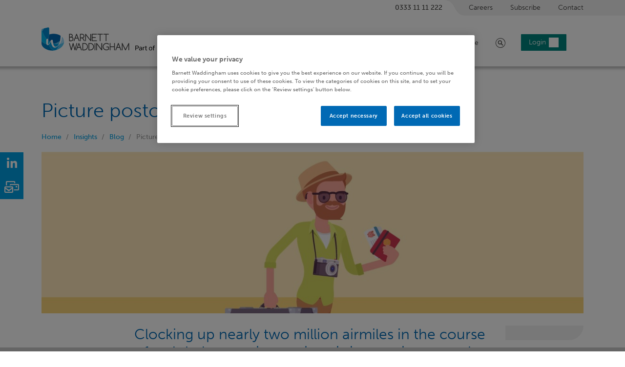

--- FILE ---
content_type: text/html; charset=utf-8
request_url: https://www.barnett-waddingham.co.uk/comment-insight/blog/picture-postcards-global-pensions-tour/
body_size: 21978
content:


<!DOCTYPE html>

<html lang="en">
  <head>
    <meta charset="utf-8">
    <meta http-equiv="X-UA-Compatible" content="IE=edge">
    <meta name="viewport" content="width=device-width, initial-scale=1">
    <!-- The above 3 meta tags *must* come first in the head; any other head content must come *after* these tags -->

    
  <meta name="keywords" content="" />


    
  <meta name="description" content="Clocking up nearly two million airmiles in the course of a global career in pensions is impressive enough. David Harris took us on a world tour of pensions and benefits to help inform how the UK should be viewing its own challenges." />
  <meta name="og:description" content="Clocking up nearly two million airmiles in the course of a global career in pensions is impressive enough. David Harris took us on a world tour of pensions and benefits to help inform how the UK should be viewing its own challenges." />


    <meta http-equiv="imagetoolbar" content="no" />

    
  
    <!-- <meta name="twitter:image" content="https://bwd10barnettwaddingham-live-4d8d2562916-81f9e7d.divio-media.net/thumbs/article/images/Pensions-Tour.jpg__DMuSDyAjeqtn.jpg"> -->
  


    <link rel="apple-touch-icon-precomposed" sizes="57x57" href="/static/img/icons/apple-touch-icon-57x57.png" />
    <link rel="apple-touch-icon-precomposed" sizes="114x114" href="/static/img/icons/apple-touch-icon-114x114.png" />
    <link rel="apple-touch-icon-precomposed" sizes="72x72" href="/static/img/icons/apple-touch-icon-72x72.png" />
    <link rel="apple-touch-icon-precomposed" sizes="144x144" href="/static/img/icons/apple-touch-icon-144x144.png" />
    <link rel="apple-touch-icon-precomposed" sizes="60x60" href="/static/img/icons/apple-touch-icon-60x60.png" />
    <link rel="apple-touch-icon-precomposed" sizes="120x120" href="/static/img/icons/apple-touch-icon-120x120.png" />
    <link rel="apple-touch-icon-precomposed" sizes="76x76" href="/static/img/icons/apple-touch-icon-76x76.png" />
    <link rel="apple-touch-icon-precomposed" sizes="152x152" href="/static/img/icons/apple-touch-icon-152x152.png" />
    <link rel="icon" type="image/png" href="/static/img/icons/favicon-196x196.png" sizes="196x196" />
    <link rel="icon" type="image/png" href="/static/img/icons/favicon-96x96.png" sizes="96x96" />
    <link rel="icon" type="image/png" href="/static/img/icons/favicon-32x32.png" sizes="32x32" />
    <link rel="icon" type="image/png" href="/static/img/icons/favicon-16x16.png" sizes="16x16" />
    <link rel="icon" type="image/png" href="/static/img/icons/favicon-128.png" sizes="128x128" />
    <meta name="application-name" content="&nbsp;"/>
    <meta name="msapplication-TileColor" content="#FFFFFF" />
    <meta name="msapplication-TileImage" content="/static/img/icons/mstile-144x144.png" />
    <meta name="msapplication-square70x70logo" content="/static/img/icons/mstile-70x70.png" />
    <meta name="msapplication-square150x150logo" content="/static/img/icons/mstile-150x150.png" />
    <meta name="msapplication-wide310x150logo" content="/static/img/icons/mstile-310x150.png" />
    <meta name="msapplication-square310x310logo" content="/static/img/icons/mstile-310x310.png" />

    <link rel="canonical" href="https://www.barnett-waddingham.co.uk/comment-insight/blog/picture-postcards-global-pensions-tour/">

    <meta name="twitter:site" content="@bw_llp" />
    <meta name="twitter:card" content="summary_large_image">

    <meta property="og:type" content="website" />
    <meta property="og:site_name" content="Barnett Waddingham" />
    <meta property="og:url" content="https://www.barnett-waddingham.co.uk/comment-insight/blog/picture-postcards-global-pensions-tour/" />

    
  <meta property="og:title" content="Barnett Waddingham - Picture postcards from a global pensions tour ">


    
  
    <meta property="og:image" content="https://bwd10barnettwaddingham-live-4d8d2562916-81f9e7d.divio-media.net/thumbs/article/images/Pensions-Tour.jpg__l-kyiu4spkbk.jpg">
  


    <title>Picture postcards from a global pensions tour - Blog | Barnett Waddingham</title>

    <!-- HTML5 shim and Respond.js for IE8 support of HTML5 elements and media queries -->
    <!-- WARNING: Respond.js doesn't work if you view the page via file:// -->
    <!--[if lt IE 9]>
      <script src="https://oss.maxcdn.com/html5shiv/3.7.2/html5shiv.min.js"></script>
      <script src="https://oss.maxcdn.com/respond/1.4.2/respond.min.js"></script>
    <![endif]-->

    <script type="text/javascript" src="https://secure.ship7oven.com/js/223075.js"></script>

    <script src="https://scripts.webeo.com/compliance.webeo.js"></script>

    <script src="https://kit.fontawesome.com/66650a5133.js" crossorigin="anonymous"></script>

    <link rel="stylesheet" href="https://use.typekit.net/xdt3zaf.css" type="text/css">

    <link href="/static/css/styles.min.css" type="text/css" rel="stylesheet">

    


    

    

  
    <script>
    var dataLayer = window.dataLayer = window.dataLayer || [];
    dataLayer.push({
        'event': 'Variables', 'section': 'Blog', 'content-type': 'Article', 'publish-date': '2017-09-27 16:04:32', 'service': '<ServiceQuerySet [<Service: Defined contribution (DC) investment>, <Service: Communication>]>'
    });
  </script>
  




    <!-- Google Tag Manager head -->

<script>(function(w,d,s,l,i){w[l]=w[l]||[];w[l].push({'gtm.start':
new Date().getTime(),event:'gtm.js'});var f=d.getElementsByTagName(s)[0],
j=d.createElement(s),dl=l!='dataLayer'?'&l='+l:'';j.async=true;j.src=
'//www.googletagmanager.com/gtm.js?id='+i+dl;f.parentNode.insertBefore(j,f);
})(window,document,'script','dataLayer','GTM-KRZKRR');</script>
<!-- End Google Tag Manager -->


    <script type="application/ld+json">
        {
            "@context": "https://schema.org",
            "@graph": [
                {
                    "@type": "WebSite",
                    "@id": "https://www.barnett-waddingham.co.uk#website",
                    "name": "Barnett Waddingham",
                    "url": "https://www.barnett-waddingham.co.uk"
                }

                

,{
    "@type": "Organization",
    "@id": "https://www.barnett-waddingham.co.uk#organization",
    "name": "Barnett Waddingham",
    "url": "https://www.barnett-waddingham.co.uk",
    "logo": {
        "@type": "ImageObject",
        "@id": "https://www.barnett-waddingham.co.uk#logo",
        "url": "https://www.barnett-waddingham.co.uk/static/img/bw-share-image.jpg",
        "width": 480,
        "height": 480
    },
    "description": "With offices across the UK, Barnett Waddingham focuses on delivering exceptional service through a commitment to trust, integrity, and quality. Barnett Waddingham is a trusted partner to a wide range of clients in both the private and public sectors — including 24% of FTSE 100 companies and more than 15% of the FTSE 350. Barnett Waddingham draws on deep expertise to deliver innovative solutions, providing long-term value through strategic insights and dedicated partnership.",
    "sameAs": [
        "https://www.linkedin.com/company/barnett-waddingham-llp/",
        "https://www.instagram.com/barnett_waddingham/",
        "https://www.youtube.com/user/BarnettWaddingham",
        "https://www.glassdoor.co.uk/Overview/Working-at-Barnett-Waddingham-EI_IE239335.11,29.htm"
    ],
    "contactPoint": {
            "@type": "ContactPoint",
            "telephone": "+44 333 11 11 222",
            "email": "info@barnett-waddingham.co.uk",
            "contactType": "customer service"
    },
    "areaServed": [
        {
            "@type": "Country",
            "name": "United Kingdom"
        }
    ],
    "address": [
        {
            "@type": "PostalAddress",
            "name": "Amersham office",
            "streetAddress": "Decimal Place, Chiltern Avenue",
            "addressLocality": "Amersham",
            "postalCode": "HP6 5FG",
            "addressCountry": "GB"
        },
        {
            "@type": "PostalAddress",
            "name": "Birmingham office",
            "streetAddress": "3 Devon Way, Longbridge",
            "addressLocality": "Birmingham",
            "postalCode": "B31 2TS",
            "addressCountry": "GB"
        },
        {
            "@type": "PostalAddress",
            "name": "Bristol office",
            "streetAddress": "Second Floor, Hartwell House, Victoria Street",
            "addressLocality": "Bristol",
            "postalCode": "BS1 6AD",
            "addressCountry": "GB"
        },
        {
            "@type": "PostalAddress",
            "name": "Cheltenham office",
            "streetAddress": "St James's House, St James Square",
            "addressLocality": "Cheltenham",
            "addressRegion": "Gloucestershire",
            "postalCode": "GL50 3PR",
            "addressCountry": "GB"
        },
        {
            "@type": "PostalAddress",
            "name": "Edinburgh office",
            "streetAddress": "Spaces, 1 Lochrin Square, 92-94 Fountainbridge",
            "addressLocality": "Edinburgh",
            "postalCode": "EH3 9QA",
            "addressCountry": "GB"
        },
        {
            "@type": "PostalAddress",
            "name": "Glasgow office",
            "streetAddress": "Seventh Floor, Cadworks, 41 W Campbell St",
            "addressLocality": "Glasgow",
            "postalCode": "G2 6SE",
            "addressCountry": "GB"
        },
        {
            "@type": "PostalAddress",
            "name": "Guildford office",
            "streetAddress": "Building 2, Guildford Business Park",
            "addressLocality": "Guildford",
            "addressRegion": "Surrey",
            "postalCode": "GU2 8XG",
            "addressCountry": "GB"
        },
        {
            "@type": "PostalAddress",
            "name": "Leeds office",
            "streetAddress": "First Floor, City Square House, 11 Wellington Street",
            "addressLocality": "Leeds",
            "postalCode": "LS1 4DL",
            "addressCountry": "GB"
        },
        {
            "@type": "PostalAddress",
            "name": "Liverpool office",
            "streetAddress": "1st Floor, Royal Liver Building, Pier Head, Liverpool Waterfront",
            "addressLocality": "Liverpool",
            "postalCode": "L3 1HU",
            "addressCountry": "GB"
        },
        {
            "@type": "PostalAddress",
            "name": "London office",
            "streetAddress": "2 London Wall Place, 123 London Wall",
            "addressLocality": "London",
            "postalCode": "EC2Y 5AU",
            "addressCountry": "GB"
        },
        {
            "@type": "PostalAddress",
            "name": "Manchester office",
            "streetAddress": "Arkwright House, Parsonage Gardens",
            "addressLocality": "Manchester",
            "postalCode": "M3 2LF",
            "addressCountry": "GB"
        }
    ]
}


                
    

,{
    "@type": "Article",
    "@id": "https://www.barnett-waddingham.co.uk/comment-insight/blog/picture-postcards-global-pensions-tour/#article",
    "headline": "Picture postcards from a global pensions tour",
    "description": "Clocking up nearly two million airmiles in the course of a global career in pensions is impressive enough. David Harris took us on a world tour of pensions and benefits to help inform how the UK should be viewing its own challenges.",
    "articleSection": "",
    "datePublished": "2017-09-27T16:04:32",
    "dateModified": "",

    "inLanguage": "en",

    
        "author": {
            "@id": "https://www.barnett-waddingham.co.uk#organization"
        },
    

    "publisher": {
        "@id": "https://www.barnett-waddingham.co.uk#organization"
    },

    "mainEntityOfPage": {
        "@type": "WebPage",
        "@id": "https://www.barnett-waddingham.co.uk/comment-insight/blog/picture-postcards-global-pensions-tour/#webpage"
    },

    "url": "https://www.barnett-waddingham.co.uk/comment-insight/blog/picture-postcards-global-pensions-tour/",

    "isPartOf": {
        "@id": "https://www.barnett-waddingham.co.uk#website"
    },

    
        "image": "https://bwd10barnettwaddingham-live-4d8d2562916-81f9e7d.divio-media.net/thumbs/article/images/Pensions-Tour.jpg__DMuSDyAjeqtn.jpg",
    

    
        "keywords": "Defined contribution (DC) investment, Communication",
    

    "articleBody": "Clocking up nearly two million airmiles in the course of a global career in pensions is impressive enough. David Harris took us on a world tour of pensions and benefits to help inform how the UK should be viewing its own challenges."
}



                
    

,{
  "@type": "ImageObject",
  "contentUrl": "https://www.barnett-waddingham.co.ukhttps://bwd10barnettwaddingham-live-4d8d2562916-81f9e7d.divio-media.net/filer_public/99/25/9925f03f-d921-47ac-87cd-ab6b40baa9ba/07012026_homepage_carousel_britains_got_talent_webinar_v1.jpg",

  

  

  "uploadDate": "Jan. 7, 2026, 1:56 p.m.",

  "width": "1164",

  "height": "680",

  "encodingFormat": "image/jpeg"
}



    

,{
  "@type": "ImageObject",
  "contentUrl": "https://www.barnett-waddingham.co.ukhttps://bwd10barnettwaddingham-live-4d8d2562916-81f9e7d.divio-media.net/filer_public/47/91/4791ff1f-bb6e-4ccd-9fdd-d92f215aec43/29082023_mega_menu_risk_portal_v1.jpg",

  

  
    "description": "A hand rests on a laptop keyboard, displaying a webpage titled &quot;Welcome to the BW Risk Portal!&quot; Nearby, a light blue mug is visible on a wooden table in a cozy indoor setting.",
  

  "uploadDate": "April 8, 2024, 1:06 p.m.",

  "width": "600",

  "height": "300",

  "encodingFormat": "image/jpeg"
}



    

,{
  "@type": "ImageObject",
  "contentUrl": "https://www.barnett-waddingham.co.ukhttps://bwd10barnettwaddingham-live-4d8d2562916-81f9e7d.divio-media.net/filer_public/15/c7/15c73d64-40ef-4eca-91d5-d6b233b1ea85/29082023_promo_unit_db_navigator_v1.jpg",

  

  
    "description": "A man and a child crouch in shallow water, using a net to catch small creatures. The sun sets in the background, reflecting warm colors on the water&#39;s surface.",
  

  "uploadDate": "April 8, 2024, 1:14 p.m.",

  "width": "600",

  "height": "300",

  "encodingFormat": "image/jpeg"
}



    

,{
  "@type": "ImageObject",
  "contentUrl": "https://www.barnett-waddingham.co.ukhttps://bwd10barnettwaddingham-live-4d8d2562916-81f9e7d.divio-media.net/filer_public/2c/b0/2cb0f421-0140-426a-815d-c23ce2ee498b/18072023_mega_menu_reserving_for_annuities_v1.jpg",

  

  
    "description": "A woman wearing glasses and a blazer gestures while speaking, her expression thoughtful. She is seated in a modern, indoor space with soft lighting and a hint of greenery in the background.",
  

  "uploadDate": "April 8, 2024, 1:24 p.m.",

  "width": "600",

  "height": "300",

  "encodingFormat": "image/jpeg"
}



    

,{
  "@type": "ImageObject",
  "contentUrl": "https://www.barnett-waddingham.co.ukhttps://bwd10barnettwaddingham-live-4d8d2562916-81f9e7d.divio-media.net/filer_public/d4/a0/d4a04574-66cb-402a-be76-84e0c71618f6/07062023_promo_unit_investment_philosophy_v1.jpg",

  

  
    "description": "A woman stands outdoors, holding a white mug, wearing a chunky blue sweater and overalls. She gazes thoughtfully into the distance against a backdrop of gray skies and mountains.",
  

  "uploadDate": "April 8, 2024, 1:33 p.m.",

  "width": "600",

  "height": "300",

  "encodingFormat": "image/jpeg"
}



    

,{
  "@type": "ImageObject",
  "contentUrl": "https://www.barnett-waddingham.co.ukhttps://bwd10barnettwaddingham-live-4d8d2562916-81f9e7d.divio-media.net/filer_public/3a/c1/3ac1854e-9958-4d92-aa4b-fd1f4467aa24/gem_trademarked_logo.png",

  

  

  "uploadDate": "Aug. 19, 2025, 11:10 a.m.",

  "width": "2280",

  "height": "1221",

  "encodingFormat": "image/png"
}



    

,{
  "@type": "ImageObject",
  "contentUrl": "https://www.barnett-waddingham.co.ukhttps://bwd10barnettwaddingham-live-4d8d2562916-81f9e7d.divio-media.net/filer_public/15/04/1504852e-360c-47a7-8545-7f1682d227be/14102025_homepage_carousel_britains_got_talent_v1.jpg",

  

  

  "uploadDate": "Oct. 21, 2025, 3:09 p.m.",

  "width": "1164",

  "height": "680",

  "encodingFormat": "image/jpeg"
}



    


  ,{
    "@type": "Quotation",
    "text": "On retirement, David answered Chile \u002D because the government guarantees annuity performance levels promised by insurance companies."

    
  }



    

,{
  "@type": "ImageObject",
  "contentUrl": "https://www.barnett-waddingham.co.ukhttps://bwd10barnettwaddingham-live-4d8d2562916-81f9e7d.divio-media.net/filer_public/59/4a/594a3bab-96af-4dfd-bbeb-228331d9b438/gettyimages-1452371923.jpg",

  

  
    "description": "A man sits on a sofa, holding a phone in one hand and a white mug in the other. He wears a blazer over a yellow sweater in a well-lit, cozy living room with decorative plants and books.",
  

  "uploadDate": "Nov. 7, 2023, 9:33 a.m.",

  "width": "2119",

  "height": "1415",

  "encodingFormat": "image/jpeg"
}



            ]
        }
    </script>

    <meta name="google-site-verification" content="upTD2pNgwn9khAsa2kklH2sRQBkIqiKZPN7uE0BnEd0" />

  </head>
  <body class="article article-blog">

    <noscript><img src="https://secure.ship7oven.com/223075.png" style="display:none;" /></noscript>

    <!-- Google Tag Manager body -->
<noscript><iframe src="//www.googletagmanager.com/ns.html?id=GTM-KRZKRR"
height="0" width="0" style="display:none;visibility:hidden"></iframe></noscript>

<!-- End Google Tag Manager -->


    <a href="#main-content" class="sr-only sr-only-focusable skip-link">Skip to main content</a>

    

    <header id="site-header">

      



<nav class="top-sub-menu d-none d-lg-block">

  <div class="container">
    <ul>
      <li class="telephone"><a href="tel:03331111222">0333 11 11 222</a></li>
      <li class="careers"><a href="/careers/">Careers</a></li>
      <li class="signup"><a href="https://contact.bwllp.co.uk/signup" target="_blank" data-event-type="event"
data-event-category="CRM"
data-event-action="Signup"
data-event-label="https://www.barnett-waddingham.co.uk/comment-insight/blog/picture-postcards-global-pensions-tour/"
data-event-int="0"
>Subscribe</a></li>
      <li class="contact pr-0"><a href="/contact/">Contact</a></li>
    </ul>
  </div>
</nav>

<nav class="navbar navbar-expand-lg">
  <div class="container">

    <a href="/" class="navbar-brand">
      <span>Barnett Waddingham</span>
      <!-- <object class="scroll-up" type="image/svg+xml" data="/static/img/logo/logo_scroll_up.svg"></object>-->
    </a>

    <button class="navbar-toggler" type="button" data-toggle="collapse" data-target="#containerNavbar" aria-controls="containerNavbar" aria-expanded="false" aria-label="Toggle navigation">
      <span></span>
      <span></span>
      <span></span>
      <span></span>
      <span class="sr-only">Toggle navigation</span>
    </button>

    <div class="collapse navbar-collapse" id="containerNavbar">
      <ul id="megamenu" class="navbar-nav ml-auto">
        




  
    <li class="nav-item dropdown about-us ">
      <a href="#" class="nav-link dropdown-toggle" data-toggle="dropdown">About us</a>
      <div class="dropdown-menu about-us">

        
        

<div id="megamenu-735462" class="megamenu-container">

  <!-- Output the intro panel, the other panels and the spotlight panel -->

  
    
      



<div id="megamenu-panel-735463" class="megamenu-panel intro-layout">
  
  
    <div class="text">
  <h2><span style="color: #ffffff;">About us</span></h2>

<p>With more than 1,700 people in eleven offices, we work to deliver on our values and our promise, ensuring the highest levels of trust, integrity and quality.</p>
</div>

  
    



<a
  href="https://www.barnett-waddingham.co.uk/about-us/"

  

  

   class=" chevron-layout" data-event-type="event"
data-event-category="Link/Button"
data-event-action="Link"
data-event-label="https://www.barnett-waddingham.co.uk/about-us/"
data-event-int="0"

>
  <span>Find out more</span>
  <i class="fa-light fa-chevron-right"></i>
</a>

  
  
</div>
    
  
    
      





<a
  href="https://www.barnett-waddingham.co.uk/annual-report"

  

  

   class data-event-type="event"
data-event-category="Link/Button"
data-event-action="Link"
data-event-label="https://www.barnett-waddingham.co.uk/annual-report"
data-event-int="0"

>
  <span>Annual Report</span>
</a>

    
  
    
      





<a
  href="/careers"

  

  

   class data-event-type="event"
data-event-category="Link/Button"
data-event-action="Link"
data-event-label="/careers"
data-event-int="0"

>
  <span>Careers at BW</span>
</a>

    
  
    
      





<a
  href="/what-our-clients-say"

  

  

   class data-event-type="event"
data-event-category="Link/Button"
data-event-action="Link"
data-event-label="/what-our-clients-say"
data-event-int="0"

>
  <span>Client feedback</span>
</a>

    
  
    
      





<a
  href="https://www.barnett-waddingham.co.uk/about-us/diversity-equity-and-inclusion/"

  

  

   class data-event-type="event"
data-event-category="Link/Button"
data-event-action="Link"
data-event-label="https://www.barnett-waddingham.co.uk/about-us/diversity-equity-and-inclusion/"
data-event-int="0"

>
  <span>Diversity, equity and inclusion</span>
</a>

    
  
    
      





<a
  href="/our-people"

  

  

   class data-event-type="event"
data-event-category="Link/Button"
data-event-action="Link"
data-event-label="/our-people"
data-event-int="0"

>
  <span>Our people</span>
</a>

    
  
    
      





<a
  href="/about-us/corporate-social-investment"

  

  

   class data-event-type="event"
data-event-category="Link/Button"
data-event-action="Link"
data-event-label="/about-us/corporate-social-investment"
data-event-int="0"

>
  <span>Social impact</span>
</a>

    
  
    
      





<a
  href="/sustainability"

  

  

   class data-event-type="event"
data-event-category="Link/Button"
data-event-action="Link"
data-event-label="/sustainability"
data-event-int="0"

>
  <span>Sustainability</span>
</a>

    
  
    
      





<a
  href="/contact/"

  

  

   class data-event-type="event"
data-event-category="Link/Button"
data-event-action="Link"
data-event-label="/contact/"
data-event-int="0"

>
  <span>Contact us</span>
</a>

    
  
    
      

<div id="megamenu-panel-735473" data-parent-id="root" class="megamenu-panel spotlight-layout">
  
  <a href="#" class="back-button">Back</a>

    <h3 class="d-lg-none">About us - Spotlight</h3>
  
  
    






      <a href="/events/webinar/britains-got-talent-understand-people-risks-and-improve-retention/"
      
      
       data-event-type="event"
data-event-category="Picture/Image"
data-event-action="Link"
data-event-label="/events/webinar/britains-got-talent-understand-people-risks-and-improve-retention/"
data-event-int="0"
>
  

  
    
  

  

    
    

    <img src="https://bwd10barnettwaddingham-live-4d8d2562916-81f9e7d.divio-media.net/thumbs/filer_public/99/25/9925f03f-d921-47ac-87cd-ab6b40baa9ba/07012026_homepage_carousel_britains_got_talent_webinar_v1.jpg__TfOosXYV-UYN.jpg"
        alt=""
        
        srcset="
          https://bwd10barnettwaddingham-live-4d8d2562916-81f9e7d.divio-media.net/thumbs/filer_public/99/25/9925f03f-d921-47ac-87cd-ab6b40baa9ba/07012026_homepage_carousel_britains_got_talent_webinar_v1.jpg__TfOosXYV-UYN.jpg 1x,
          https://bwd10barnettwaddingham-live-4d8d2562916-81f9e7d.divio-media.net/thumbs/filer_public/99/25/9925f03f-d921-47ac-87cd-ab6b40baa9ba/07012026_homepage_carousel_britains_got_talent_webinar_v1.jpg__tktyp9LFiXDV.jpg 2x
        "
        class="img-fluid"
    >
  

  
  
  


    </a>



  
    <div class="text">
  <h3>Webinar – Britain's Got Talent</h3>

<p>Join us on Thursday 26 February for our one-hour, insight-rich session for HR and Reward leaders looking to protect and improve workforce capability as talent pools tighten.</p>
</div>

  
    


  



  


<a
  href="/events/webinar/britains-got-talent-understand-people-risks-and-improve-retention"

  

  

   class=" btn btn-primary btn-outline" data-event-type="event"
data-event-category="Link/Button"
data-event-action="Link"
data-event-label="/events/webinar/britains-got-talent-understand-people-risks-and-improve-retention"
data-event-int="0"

>
  <span>Find out more</span>
</a>

  
  
</div>
    
  

  <div id="first-col-735462" data-panel-id="735462" class="megamenu-panel links-panel first-col">

    <a href="#" class="back-button">Back</a>

    <h3 class="d-lg-none">About us</h3>

    <ul class="list-unstyled">
      
        
      
        

          

          

            
              <li><a href="https://www.barnett-waddingham.co.uk/annual-report" class="outbound-link"><span>Annual Report</span></a></li>
            

          

        
      
        

          

          

            
              <li><a href="/careers" class="outbound-link"><span>Careers at BW</span></a></li>
            

          

        
      
        

          

          

            
              <li><a href="/what-our-clients-say" class="outbound-link"><span>Client feedback</span></a></li>
            

          

        
      
        

          

          

            
              <li><a href="https://www.barnett-waddingham.co.uk/about-us/diversity-equity-and-inclusion/" class="outbound-link"><span>Diversity, equity and inclusion</span></a></li>
            

          

        
      
        

          

          

            
              <li><a href="/our-people" class="outbound-link"><span>Our people</span></a></li>
            

          

        
      
        

          

          

            
              <li><a href="/about-us/corporate-social-investment" class="outbound-link"><span>Social impact</span></a></li>
            

          

        
      
        

          

          

            
              <li><a href="/sustainability" class="outbound-link"><span>Sustainability</span></a></li>
            

          

        
      
        

          

          

            
              <li><a href="/contact/" class="outbound-link"><span>Contact us</span></a></li>
            

          

        
      
        
      
    </ul>
  </div>

  <a href="#" class="close-button d-none d-lg-block"><i class="fas fa-chevron-up"></i><span class="sr-only">Close</span></a>

</div>



      </div>
    </li>
  

  
    <li class="nav-item dropdown services ">
      <a href="#" class="nav-link dropdown-toggle" data-toggle="dropdown">Expertise</a>
      <div class="dropdown-menu services">

        
        

<div id="megamenu-730294" class="megamenu-container">

  <!-- Output the intro panel, the other panels and the spotlight panel -->

  
    
      



<div id="megamenu-panel-730295" class="megamenu-panel intro-layout">
  
  
    <div class="text">
  <h3>Expertise</h3>

<p>We are free from any external stakeholders, allowing us to take a long-term view with all our clients and giving us the freedom to bring fresh ideas to the table, unobstructed.</p>
</div>

  
    



<a
  href="/services/"

  

  

   class=" chevron-layout" data-event-type="event"
data-event-category="Link/Button"
data-event-action="Link"
data-event-label="https://www.barnett-waddingham.co.uk/uncached-monitoring-page/"
data-event-int="0"

>
  <span>View all expertise</span>
  <i class="fa-light fa-chevron-right"></i>
</a>

  
  
</div>
    
  
    
      

<div id="megamenu-panel-730298" data-panel-id="730298" class="megamenu-panel links-panel second-col">

    <a href="#" class="back-button">Back</a>

    <h3 class="d-lg-none">Risk</h3>

    <ul class="list-unstyled">
      
        

          

          
            <li><a href="/services/risk-advisory-and-analytics" class="outbound-link"><span>Advisory and analytics</span></a></li>
          

        
      
        

          

          
            <li><a href="/services/data-and-decision-making" class="outbound-link"><span>Data and decision-making</span></a></li>
          

        
      
        

          

          
            <li><a href="/services/governance-and-secretariat-services/" class="outbound-link"><span>Governance</span></a></li>
          

        
      
        

          
            <li><a href="#" data-target-panel-id="730300" class="panel-link">Pensions</a></li>
          

          

        
      
        

          

          
            <li><a href="/services/workforce-wellbeing-benefits" class="outbound-link"><span>People and wellbeing</span></a></li>
          

        
      
        

          

          
            <li><a href="https://www.barnett-waddingham.co.uk/services/sustainability-services/" class="outbound-link"><span>Sustainability</span></a></li>
          

        
      
        

          
            <li><a href="#" data-target-panel-id="730309" class="panel-link">Risk technology</a></li>
          

          

        
      
        
      
    </ul>
</div>


	
	  





<a
  href="/services/risk-advisory-and-analytics"

  

  

   class data-event-type="event"
data-event-category="Link/Button"
data-event-action="Link"
data-event-label="/services/risk-advisory-and-analytics"
data-event-int="0"

>
  <span>Advisory and analytics</span>
</a>

	

	
	  





<a
  href="/services/data-and-decision-making"

  

  

   class data-event-type="event"
data-event-category="Link/Button"
data-event-action="Link"
data-event-label="/services/data-and-decision-making"
data-event-int="0"

>
  <span>Data and decision-making</span>
</a>

	

	
	  





<a
  href="/services/governance-and-secretariat-services/"

  

  

   class data-event-type="event"
data-event-category="Link/Button"
data-event-action="Link"
data-event-label="/services/governance-and-secretariat-services/"
data-event-int="0"

>
  <span>Governance</span>
</a>

	

	
	  

<div id="megamenu-panel-730300" data-panel-id="730300" class="megamenu-panel links-panel third-col">

    <a href="#" class="back-button">Back</a>

    <h3 class="d-lg-none">Pensions</h3>

    <ul class="list-unstyled">
      
        

          

          
            <li><a href="/services/defined-benefit-consulting/" class="outbound-link"><span>DB pensions</span></a></li>
          

        
      
        

          

          
            <li><a href="/services/defined-contribution-dc-consultancy" class="outbound-link"><span>DC pensions</span></a></li>
          

        
      
        

          

          
            <li><a href="/services/interim-recruitment" class="outbound-link"><span>Interim recruitment and project resourcing solutions</span></a></li>
          

        
      
        

          

          
            <li><a href="/services/investment-consulting/" class="outbound-link"><span>Investment consulting</span></a></li>
          

        
      
        

          

          
            <li><a href="/services/pension-management-services" class="outbound-link"><span>Pension management and governance</span></a></li>
          

        
      
        

          

          
            <li><a href="/services/public-sector-consultancy/" class="outbound-link"><span>Public sector</span></a></li>
          

        
      
    </ul>
</div>


	
	  





<a
  href="/services/defined-benefit-consulting/"

  

  

   class data-event-type="event"
data-event-category="Link/Button"
data-event-action="Link"
data-event-label="/services/defined-benefit-consulting/"
data-event-int="0"

>
  <span>DB pensions</span>
</a>

	

	
	  





<a
  href="/services/defined-contribution-dc-consultancy"

  

  

   class data-event-type="event"
data-event-category="Link/Button"
data-event-action="Link"
data-event-label="/services/defined-contribution-dc-consultancy"
data-event-int="0"

>
  <span>DC pensions</span>
</a>

	

	
	  





<a
  href="/services/interim-recruitment"

  

  

   class data-event-type="event"
data-event-category="Link/Button"
data-event-action="Link"
data-event-label="/services/interim-recruitment"
data-event-int="0"

>
  <span>Interim recruitment and project resourcing solutions</span>
</a>

	

	
	  





<a
  href="/services/investment-consulting/"

  

  

   class data-event-type="event"
data-event-category="Link/Button"
data-event-action="Link"
data-event-label="/services/investment-consulting/"
data-event-int="0"

>
  <span>Investment consulting</span>
</a>

	

	
	  





<a
  href="/services/pension-management-services"

  

  

   class data-event-type="event"
data-event-category="Link/Button"
data-event-action="Link"
data-event-label="/services/pension-management-services"
data-event-int="0"

>
  <span>Pension management and governance</span>
</a>

	

	
	  





<a
  href="/services/public-sector-consultancy/"

  

  

   class data-event-type="event"
data-event-category="Link/Button"
data-event-action="Link"
data-event-label="/services/public-sector-consultancy/"
data-event-int="0"

>
  <span>Public sector</span>
</a>

	

	

	
	  





<a
  href="/services/workforce-wellbeing-benefits"

  

  

   class data-event-type="event"
data-event-category="Link/Button"
data-event-action="Link"
data-event-label="/services/workforce-wellbeing-benefits"
data-event-int="0"

>
  <span>People and wellbeing</span>
</a>

	

	
	  





<a
  href="https://www.barnett-waddingham.co.uk/services/sustainability-services/"

  

  

   class data-event-type="event"
data-event-category="Link/Button"
data-event-action="Link"
data-event-label="https://www.barnett-waddingham.co.uk/services/sustainability-services/"
data-event-int="0"

>
  <span>Sustainability</span>
</a>

	

	
	  

<div id="megamenu-panel-730309" data-panel-id="730309" class="megamenu-panel links-panel third-col">

	<a href="#" class="back-button">Back</a>

    <h3 class="d-lg-none">Risk technology</h3>

    
		



<div class="link-list-container">
  
      <h3>Risk technology</h3>
  
  <ul>
    
        

<li >
  <a href="https://bw.riskportal.app/">

    
      
        <i class=" far " aria-hidden="true" ></i>

      
    

    

    
      <span>Risk Portal</span>
    

  </a>
</li>

    
        

<li >
  <a href="/boardclic">

    
      
        <i class=" far " aria-hidden="true" ></i>

      
    

    

    
      <span>Board evaluations (BoardClic)</span>
    

  </a>
</li>

    
        

<li >
  <a href="/services/carbon-emissions-reporting">

    
      
        <i class=" far " aria-hidden="true" ></i>

      
    

    

    
      <span>Carbon emissions reporting (CARAT)</span>
    

  </a>
</li>

    
        

<li >
  <a href="/services/pay-gap-analytics-consulting/">

    
      
        <i class=" far " aria-hidden="true" ></i>

      
    

    

    
      <span>Pay gap reporting</span>
    

  </a>
</li>

    
        

<li >
  <a href="/services/real-time-decision-analytics/">

    
      
        <i class=" far " aria-hidden="true" ></i>

      
    

    

    
      <span>Real-time decisions (Swarm AI)</span>
    

  </a>
</li>

    
        

<li >
  <a href="/services/celestia-risk/">

    
      
        <i class=" far " aria-hidden="true" ></i>

      
    

    

    
      <span>Risk management software (Celestia Risk)</span>
    

  </a>
</li>

    
        

<li >
  <a href="/data-navigator/">

    
      
        <i class=" far " aria-hidden="true" ></i>

      
    

    

    
      <span>Schools analysis (Data Navigator)</span>
    

  </a>
</li>

    
  </ul>
</div>

	
	
</div>


	

	
	  

<div id="megamenu-panel-730318" data-parent-id="730318" class="megamenu-panel spotlight-layout">
  
  <a href="#" class="back-button">Back</a>

    <h3 class="d-lg-none">Risk - Spotlight</h3>
  
  
    






      <a href="https://bw.riskportal.app"
      
      
       data-event-type="event"
data-event-category="Picture/Image"
data-event-action="Link"
data-event-label="https://bw.riskportal.app"
data-event-int="0"
>
  

  
    
  

  

    
    

    <img src="https://bwd10barnettwaddingham-live-4d8d2562916-81f9e7d.divio-media.net/thumbs/filer_public/47/91/4791ff1f-bb6e-4ccd-9fdd-d92f215aec43/29082023_mega_menu_risk_portal_v1.jpg__TfOosXYV-UYN.jpg"
        alt="A hand rests on a laptop keyboard, displaying a webpage titled &quot;Welcome to the BW Risk Portal!&quot; Nearby, a light blue mug is visible on a wooden table in a cozy indoor setting."
        
        srcset="
          https://bwd10barnettwaddingham-live-4d8d2562916-81f9e7d.divio-media.net/thumbs/filer_public/47/91/4791ff1f-bb6e-4ccd-9fdd-d92f215aec43/29082023_mega_menu_risk_portal_v1.jpg__TfOosXYV-UYN.jpg 1x,
          https://bwd10barnettwaddingham-live-4d8d2562916-81f9e7d.divio-media.net/thumbs/filer_public/47/91/4791ff1f-bb6e-4ccd-9fdd-d92f215aec43/29082023_mega_menu_risk_portal_v1.jpg__tktyp9LFiXDV.jpg 2x
        "
        class="img-fluid"
    >
  

  
  
  


    </a>



  
    <div class="text">
  <h3>BW Risk Portal</h3>

<p>Access over 1,000 hours of risk management content, guidance and training, covering more than 20 risk management topics.</p>
</div>

  
    


  




<a
  href="https://bw.riskportal.app"

   target="_blank"

  

   class=" btn btn-primary" data-event-type="event"
data-event-category="Link/Button"
data-event-action="Link"
data-event-label="https://bw.riskportal.app"
data-event-int="0"

>
  <span>Explore the Portal</span>
</a>

  
  
</div>
	

    
  
    
      

<div id="megamenu-panel-730324" data-panel-id="730324" class="megamenu-panel links-panel second-col">

    <a href="#" class="back-button">Back</a>

    <h3 class="d-lg-none">Pensions and benefits</h3>

    <ul class="list-unstyled">
      
        

          

          
            <li><a href="/services/administration-services/" class="outbound-link"><span>Administration</span></a></li>
          

        
      
        

          

          
            <li><a href="/services/workforce-wellbeing-benefits/" class="outbound-link"><span>Benefits consulting</span></a></li>
          

        
      
        

          

          
            <li><a href="/services/communication" class="outbound-link"><span>Communications</span></a></li>
          

        
      
        

          

          
            <li><a href="/services/defined-benefit-consulting/" class="outbound-link"><span>DB pensions</span></a></li>
          

        
      
        

          

          
            <li><a href="/services/defined-contribution-dc-consultancy" class="outbound-link"><span>DC pensions</span></a></li>
          

        
      
        

          

          
            <li><a href="/services/group-risk/" class="outbound-link"><span>Group risk benefits</span></a></li>
          

        
      
        

          

          
            <li><a href="https://www.barnett-waddingham.co.uk/services/investment-consulting/" class="outbound-link"><span>Investment</span></a></li>
          

        
      
        

          

          
            <li><a href="/services/pension-management-services" class="outbound-link"><span>Pension management</span></a></li>
          

        
      
        

          

          
            <li><a href="/services/public-sector-consulting/" class="outbound-link"><span>Public sector</span></a></li>
          

        
      
        

          

          
            <li><a href="https://www.barnett-waddingham.co.uk/services/self-invested-pensions/" class="outbound-link"><span>Self-invested pensions</span></a></li>
          

        
      
        
      
    </ul>
</div>


	
	  





<a
  href="/services/administration-services/"

  

  

   class data-event-type="event"
data-event-category="Link/Button"
data-event-action="Link"
data-event-label="/services/administration-services/"
data-event-int="0"

>
  <span>Administration</span>
</a>

	

	
	  





<a
  href="/services/workforce-wellbeing-benefits/"

  

  

   class data-event-type="event"
data-event-category="Link/Button"
data-event-action="Link"
data-event-label="/services/workforce-wellbeing-benefits/"
data-event-int="0"

>
  <span>Benefits consulting</span>
</a>

	

	
	  





<a
  href="/services/communication"

  

  

   class data-event-type="event"
data-event-category="Link/Button"
data-event-action="Link"
data-event-label="/services/communication"
data-event-int="0"

>
  <span>Communications</span>
</a>

	

	
	  





<a
  href="/services/defined-benefit-consulting/"

  

  

   class data-event-type="event"
data-event-category="Link/Button"
data-event-action="Link"
data-event-label="/services/defined-benefit-consulting/"
data-event-int="0"

>
  <span>DB pensions</span>
</a>

	

	
	  





<a
  href="/services/defined-contribution-dc-consultancy"

  

  

   class data-event-type="event"
data-event-category="Link/Button"
data-event-action="Link"
data-event-label="/services/defined-contribution-dc-consultancy"
data-event-int="0"

>
  <span>DC pensions</span>
</a>

	

	
	  





<a
  href="/services/group-risk/"

  

  

   class data-event-type="event"
data-event-category="Link/Button"
data-event-action="Link"
data-event-label="/services/group-risk/"
data-event-int="0"

>
  <span>Group risk benefits</span>
</a>

	

	
	  





<a
  href="https://www.barnett-waddingham.co.uk/services/investment-consulting/"

  

  

   class data-event-type="event"
data-event-category="Link/Button"
data-event-action="Link"
data-event-label="https://www.barnett-waddingham.co.uk/services/investment-consulting/"
data-event-int="0"

>
  <span>Investment</span>
</a>

	

	
	  





<a
  href="/services/pension-management-services"

  

  

   class data-event-type="event"
data-event-category="Link/Button"
data-event-action="Link"
data-event-label="/services/pension-management-services"
data-event-int="0"

>
  <span>Pension management</span>
</a>

	

	
	  





<a
  href="/services/public-sector-consulting/"

  

  

   class data-event-type="event"
data-event-category="Link/Button"
data-event-action="Link"
data-event-label="/services/public-sector-consulting/"
data-event-int="0"

>
  <span>Public sector</span>
</a>

	

	
	  





<a
  href="https://www.barnett-waddingham.co.uk/services/self-invested-pensions/"

  

  

   class data-event-type="event"
data-event-category="Link/Button"
data-event-action="Link"
data-event-label="https://www.barnett-waddingham.co.uk/services/self-invested-pensions/"
data-event-int="0"

>
  <span>Self-invested pensions</span>
</a>

	

	
	  

<div id="megamenu-panel-730334" data-parent-id="730334" class="megamenu-panel spotlight-layout">
  
  <a href="#" class="back-button">Back</a>

    <h3 class="d-lg-none">Expertise - Spotlight</h3>
  
  
    






      <a href="/db-navigator-endgame-journey"
      
      
       data-event-type="event"
data-event-category="Picture/Image"
data-event-action="Link"
data-event-label="/db-navigator-endgame-journey"
data-event-int="0"
>
  

  
    
  

  

    
    

    <img src="https://bwd10barnettwaddingham-live-4d8d2562916-81f9e7d.divio-media.net/thumbs/filer_public/15/c7/15c73d64-40ef-4eca-91d5-d6b233b1ea85/29082023_promo_unit_db_navigator_v1.jpg__TfOosXYV-UYN.jpg"
        alt="A man and a child crouch in shallow water, using a net to catch small creatures. The sun sets in the background, reflecting warm colors on the water&#39;s surface."
        
        srcset="
          https://bwd10barnettwaddingham-live-4d8d2562916-81f9e7d.divio-media.net/thumbs/filer_public/15/c7/15c73d64-40ef-4eca-91d5-d6b233b1ea85/29082023_promo_unit_db_navigator_v1.jpg__TfOosXYV-UYN.jpg 1x,
          https://bwd10barnettwaddingham-live-4d8d2562916-81f9e7d.divio-media.net/thumbs/filer_public/15/c7/15c73d64-40ef-4eca-91d5-d6b233b1ea85/29082023_promo_unit_db_navigator_v1.jpg__tktyp9LFiXDV.jpg 2x
        "
        class="img-fluid"
    >
  

  
  
  


    </a>



  
    <div class="text">
  <h3>DB endgame planning</h3>

<p>We help trustees, employers and advisors buy into the same cohesive vision.</p>
</div>

  
    


  




<a
  href="https://www.barnett-waddingham.co.uk/services/db-navigator-endgame-journey/"

  

  

   class=" btn btn-primary" data-event-type="event"
data-event-category="Link/Button"
data-event-action="Link"
data-event-label="https://www.barnett-waddingham.co.uk/services/db-navigator-endgame-journey/"
data-event-int="0"

>
  <span>Find out more</span>
</a>

  
  
</div>
	

    
  
    
      

<div id="megamenu-panel-730339" data-panel-id="730339" class="megamenu-panel links-panel second-col">

    <a href="#" class="back-button">Back</a>

    <h3 class="d-lg-none">Insurance</h3>

    <ul class="list-unstyled">
      
        

          

          
            <li><a href="/services/insurance-consulting" class="outbound-link"><span>Actuarial support for insurers</span></a></li>
          

        
      
        

          

          
            <li><a href="/services/interim-recruitment" class="outbound-link"><span>Interim recruitment and project resourcing solutions</span></a></li>
          

        
      
        

          
            <li><a href="#" data-target-panel-id="730342" class="panel-link">Technology for insurers</a></li>
          

          

        
      
        
      
    </ul>
</div>


	
	  





<a
  href="/services/insurance-consulting"

  

  

   class data-event-type="event"
data-event-category="Link/Button"
data-event-action="Link"
data-event-label="/services/insurance-consulting"
data-event-int="0"

>
  <span>Actuarial support for insurers</span>
</a>

	

	
	  





<a
  href="/services/interim-recruitment"

  

  

   class data-event-type="event"
data-event-category="Link/Button"
data-event-action="Link"
data-event-label="/services/interim-recruitment"
data-event-int="0"

>
  <span>Interim recruitment and project resourcing solutions</span>
</a>

	

	
	  

<div id="megamenu-panel-730342" data-panel-id="730342" class="megamenu-panel links-panel third-col">

	<a href="#" class="back-button">Back</a>

    <h3 class="d-lg-none">Technology for insurers</h3>

    
		



<div class="link-list-container">
  
      <h3>Technology for insurers</h3>
  
  <ul>
    
        

<li >
  <a href="/services/technology-for-insurers/">

    
      
        <i class=" far " aria-hidden="true" ></i>

      
    

    

    
      <span>Insurance technology</span>
    

  </a>
</li>

    
        

<li >
  <a href="/services/validater/">

    
      
        <i class=" far " aria-hidden="true" ></i>

      
    

    

    
      <span>Capital modelling (validateR)</span>
    

  </a>
</li>

    
        

<li >
  <a href="/kids-priips">

    
      
        <i class=" far " aria-hidden="true" ></i>

      
    

    

    
      <span>KIDs for PRIIPs</span>
    

  </a>
</li>

    
        

<li >
  <a href="/siimplify">

    
      
        <i class=" far " aria-hidden="true" ></i>

      
    

    

    
      <span>SCR calculator (SIIMPLIFY)</span>
    

  </a>
</li>

    
  </ul>
</div>

	
	
</div>


	

	
	  

<div id="megamenu-panel-730348" data-parent-id="730348" class="megamenu-panel spotlight-layout">
  
  <a href="#" class="back-button">Back</a>

    <h3 class="d-lg-none">Insurance - Spotlight</h3>
  
  
    






      <a href="/services/bulk-annuity-provider-services"
      
      
       data-event-type="event"
data-event-category="Picture/Image"
data-event-action="Link"
data-event-label="/services/bulk-annuity-provider-services"
data-event-int="0"
>
  

  
    
  

  

    
    

    <img src="https://bwd10barnettwaddingham-live-4d8d2562916-81f9e7d.divio-media.net/thumbs/filer_public/2c/b0/2cb0f421-0140-426a-815d-c23ce2ee498b/18072023_mega_menu_reserving_for_annuities_v1.jpg__TfOosXYV-UYN.jpg"
        alt="A woman wearing glasses and a blazer gestures while speaking, her expression thoughtful. She is seated in a modern, indoor space with soft lighting and a hint of greenery in the background."
        
        srcset="
          https://bwd10barnettwaddingham-live-4d8d2562916-81f9e7d.divio-media.net/thumbs/filer_public/2c/b0/2cb0f421-0140-426a-815d-c23ce2ee498b/18072023_mega_menu_reserving_for_annuities_v1.jpg__TfOosXYV-UYN.jpg 1x,
          https://bwd10barnettwaddingham-live-4d8d2562916-81f9e7d.divio-media.net/thumbs/filer_public/2c/b0/2cb0f421-0140-426a-815d-c23ce2ee498b/18072023_mega_menu_reserving_for_annuities_v1.jpg__tktyp9LFiXDV.jpg 2x
        "
        class="img-fluid"
    >
  

  
  
  


    </a>



  
    <div class="text">
  <h3>Bulk annuity provider services</h3>

<p>We offer a comprehensive set of knowledge and services to the BPA provider market.</p>
</div>

  
    


  




<a
  href="/services/bulk-annuity-provider-services"

  

  

   class=" btn btn-primary" data-event-type="event"
data-event-category="Link/Button"
data-event-action="Link"
data-event-label="/services/bulk-annuity-provider-services"
data-event-int="0"

>
  <span>Find out more</span>
</a>

  
  
</div>
	

    
  
    
      

<div id="megamenu-panel-730352" data-panel-id="730352" class="megamenu-panel links-panel second-col">

    <a href="#" class="back-button">Back</a>

    <h3 class="d-lg-none">Investment</h3>

    <ul class="list-unstyled">
      
        

          

          
            <li><a href="/services/charity-investment" class="outbound-link"><span>Charities and endowments</span></a></li>
          

        
      
        

          

          
            <li><a href="/services/db-investment/" class="outbound-link"><span>DB investment</span></a></li>
          

        
      
        

          

          
            <li><a href="/services/dc-investment/" class="outbound-link"><span>DC investment</span></a></li>
          

        
      
        

          

          
            <li><a href="/services/investment-advisory-to-family-offices/" class="outbound-link"><span>Family office</span></a></li>
          

        
      
        

          

          
            <li><a href="/services/insurers-investment-services" class="outbound-link"><span>Insurer investment</span></a></li>
          

        
      
        

          

          
            <li><a href="/services/fiduciary-management-oversight-services/" class="outbound-link"><span>Outsourced investment</span></a></li>
          

        
      
        

          

          
            <li><a href="/services/public-sector-investment-consultancy/" class="outbound-link"><span>Public sector investment</span></a></li>
          

        
      
        

          

          
            <li><a href="/services/streamlined-investment-consulting/" class="outbound-link"><span>Streamlined DB investment</span></a></li>
          

        
      
        

          

          
            <li><a href="/services/sustainability-services" class="outbound-link"><span>Sustainable investment</span></a></li>
          

        
      
        
      
    </ul>
</div>


	
	  





<a
  href="/services/charity-investment"

  

  

   class data-event-type="event"
data-event-category="Link/Button"
data-event-action="Link"
data-event-label="/services/charity-investment"
data-event-int="0"

>
  <span>Charities and endowments</span>
</a>

	

	
	  





<a
  href="/services/db-investment/"

  

  

   class data-event-type="event"
data-event-category="Link/Button"
data-event-action="Link"
data-event-label="/services/db-investment/"
data-event-int="0"

>
  <span>DB investment</span>
</a>

	

	
	  





<a
  href="/services/dc-investment/"

  

  

   class data-event-type="event"
data-event-category="Link/Button"
data-event-action="Link"
data-event-label="/services/dc-investment/"
data-event-int="0"

>
  <span>DC investment</span>
</a>

	

	
	  





<a
  href="/services/investment-advisory-to-family-offices/"

  

  

   class data-event-type="event"
data-event-category="Link/Button"
data-event-action="Link"
data-event-label="/services/investment-advisory-to-family-offices/"
data-event-int="0"

>
  <span>Family office</span>
</a>

	

	
	  





<a
  href="/services/insurers-investment-services"

  

  

   class data-event-type="event"
data-event-category="Link/Button"
data-event-action="Link"
data-event-label="/services/insurers-investment-services"
data-event-int="0"

>
  <span>Insurer investment</span>
</a>

	

	
	  





<a
  href="/services/fiduciary-management-oversight-services/"

  

  

   class data-event-type="event"
data-event-category="Link/Button"
data-event-action="Link"
data-event-label="/services/fiduciary-management-oversight-services/"
data-event-int="0"

>
  <span>Outsourced investment</span>
</a>

	

	
	  





<a
  href="/services/public-sector-investment-consultancy/"

  

  

   class data-event-type="event"
data-event-category="Link/Button"
data-event-action="Link"
data-event-label="/services/public-sector-investment-consultancy/"
data-event-int="0"

>
  <span>Public sector investment</span>
</a>

	

	
	  





<a
  href="/services/streamlined-investment-consulting/"

  

  

   class data-event-type="event"
data-event-category="Link/Button"
data-event-action="Link"
data-event-label="/services/streamlined-investment-consulting/"
data-event-int="0"

>
  <span>Streamlined DB investment</span>
</a>

	

	
	  





<a
  href="/services/sustainability-services"

  

  

   class data-event-type="event"
data-event-category="Link/Button"
data-event-action="Link"
data-event-label="/services/sustainability-services"
data-event-int="0"

>
  <span>Sustainable investment</span>
</a>

	

	
	  

<div id="megamenu-panel-730358" data-parent-id="730358" class="megamenu-panel spotlight-layout">
  
  <a href="#" class="back-button">Back</a>

    <h3 class="d-lg-none">Investment - Spotlight</h3>
  
  
    






      <a href="/free-thinking-our-investment-philosophy"
      
      
       data-event-type="event"
data-event-category="Picture/Image"
data-event-action="Link"
data-event-label="/free-thinking-our-investment-philosophy"
data-event-int="0"
>
  

  
    
  

  

    
    

    <img src="https://bwd10barnettwaddingham-live-4d8d2562916-81f9e7d.divio-media.net/thumbs/filer_public/d4/a0/d4a04574-66cb-402a-be76-84e0c71618f6/07062023_promo_unit_investment_philosophy_v1.jpg__TfOosXYV-UYN.jpg"
        alt="A woman stands outdoors, holding a white mug, wearing a chunky blue sweater and overalls. She gazes thoughtfully into the distance against a backdrop of gray skies and mountains."
        
        srcset="
          https://bwd10barnettwaddingham-live-4d8d2562916-81f9e7d.divio-media.net/thumbs/filer_public/d4/a0/d4a04574-66cb-402a-be76-84e0c71618f6/07062023_promo_unit_investment_philosophy_v1.jpg__TfOosXYV-UYN.jpg 1x,
          https://bwd10barnettwaddingham-live-4d8d2562916-81f9e7d.divio-media.net/thumbs/filer_public/d4/a0/d4a04574-66cb-402a-be76-84e0c71618f6/07062023_promo_unit_investment_philosophy_v1.jpg__tktyp9LFiXDV.jpg 2x
        "
        class="img-fluid"
    >
  

  
  
  


    </a>



  
    <div class="text">
  <h3>Our investment philosophy</h3>

<p>Discover how we build robust investment portfolios and how we help our clients to implement them.</p>
</div>

  
    


  




<a
  href="/free-thinking-our-investment-philosophy"

  

  

   class=" btn btn-primary" data-event-type="event"
data-event-category="Link/Button"
data-event-action="Link"
data-event-label="/free-thinking-our-investment-philosophy"
data-event-int="0"

>
  <span>Find out more</span>
</a>

  
  
</div>
	

    
  
    
      

<div id="megamenu-panel-730366" data-panel-id="730366" class="megamenu-panel links-panel second-col">

    <a href="#" class="back-button">Back</a>

    <h3 class="d-lg-none">Technology</h3>

    <ul class="list-unstyled">
      
        

          

          
            <li><a href="https://view.barnett-waddingham.co.uk/clarity-from-bw" class="outbound-link"><span>Clarity from BW</span></a></li>
          

        
      
        

          
            <li><a href="#" data-target-panel-id="730367" class="panel-link">Insurance sector</a></li>
          

          

        
      
        

          
            <li><a href="#" data-target-panel-id="730372" class="panel-link">Pensions and benefits</a></li>
          

          

        
      
        

          
            <li><a href="#" data-target-panel-id="730382" class="panel-link">Risk management</a></li>
          

          

        
      
    </ul>
</div>


	
	  





<a
  href="https://view.barnett-waddingham.co.uk/clarity-from-bw"

  

  

   class data-event-type="event"
data-event-category="Link/Button"
data-event-action="Link"
data-event-label="https://view.barnett-waddingham.co.uk/clarity-from-bw"
data-event-int="0"

>
  <span>Clarity from BW</span>
</a>

	

	
	  

<div id="megamenu-panel-730367" data-panel-id="730367" class="megamenu-panel links-panel third-col">

    <a href="#" class="back-button">Back</a>

    <h3 class="d-lg-none">Insurance sector</h3>

    <ul class="list-unstyled">
      
        

          

          
            <li><a href="/services/technology-for-insurers/" class="outbound-link"><span>Insurance technology</span></a></li>
          

        
      
        

          

          
            <li><a href="/services/validater/" class="outbound-link"><span>Capital modelling (validateR)</span></a></li>
          

        
      
        

          

          
            <li><a href="/kids-priips" class="outbound-link"><span>KIDs for PRIIPs</span></a></li>
          

        
      
        

          

          
            <li><a href="/siimplify" class="outbound-link"><span>SCR calculator (SIIMPLIFY)</span></a></li>
          

        
      
    </ul>
</div>


	
	  





<a
  href="/services/technology-for-insurers/"

  

  

   class data-event-type="event"
data-event-category="Link/Button"
data-event-action="Link"
data-event-label="/services/technology-for-insurers/"
data-event-int="0"

>
  <span>Insurance technology</span>
</a>

	

	
	  





<a
  href="/services/validater/"

  

  

   class data-event-type="event"
data-event-category="Link/Button"
data-event-action="Link"
data-event-label="/services/validater/"
data-event-int="0"

>
  <span>Capital modelling (validateR)</span>
</a>

	

	
	  





<a
  href="/kids-priips"

  

  

   class data-event-type="event"
data-event-category="Link/Button"
data-event-action="Link"
data-event-label="/kids-priips"
data-event-int="0"

>
  <span>KIDs for PRIIPs</span>
</a>

	

	
	  





<a
  href="/siimplify"

  

  

   class data-event-type="event"
data-event-category="Link/Button"
data-event-action="Link"
data-event-label="/siimplify"
data-event-int="0"

>
  <span>SCR calculator (SIIMPLIFY)</span>
</a>

	

	

	
	  

<div id="megamenu-panel-730372" data-panel-id="730372" class="megamenu-panel links-panel third-col">

    <a href="#" class="back-button">Back</a>

    <h3 class="d-lg-none">Pensions and benefits</h3>

    <ul class="list-unstyled">
      
        

          

          
            <li><a href="https://4me.barnett-waddingham.co.uk" class="outbound-link"><span>Benefits platform (4me)</span></a></li>
          

        
      
        

          

          
            <li><a href="/illuminate-overview" class="outbound-link"><span>DB technology (Illuminate)</span></a></li>
          

        
      
        

          

          
            <li><a href="/services/gem" class="outbound-link"><span>DC technology (GEM)</span></a></li>
          

        
      
        

          

          
            <li><a href="/services/online-lgps-tools" class="outbound-link"><span>LGPS online tools</span></a></li>
          

        
      
        

          

          
            <li><a href="/services/enlighten" class="outbound-link"><span>LGPS training hub (Enlighten)</span></a></li>
          

        
      
        

          

          
            <li><a href="/services/bw-core/" class="outbound-link"><span>Pensions governance tool (BW CORE)</span></a></li>
          

        
      
        

          

          
            <li><a href="https://view.barnett-waddingham.co.uk/pension-self-service/" class="outbound-link"><span>Pension self-service</span></a></li>
          

        
      
        

          

          
            <li><a href="/barnett-waddingham-flexible-sipp/sipps-online/" class="outbound-link"><span>SIPPs Online</span></a></li>
          

        
      
        

          

          
            <li><a href="/services/insight" class="outbound-link"><span>Trustee analytics dashboard (Insight)</span></a></li>
          

        
      
    </ul>
</div>


	
	  





<a
  href="https://4me.barnett-waddingham.co.uk"

  

  

   class data-event-type="event"
data-event-category="Link/Button"
data-event-action="Link"
data-event-label="https://4me.barnett-waddingham.co.uk"
data-event-int="0"

>
  <span>Benefits platform (4me)</span>
</a>

	

	
	  





<a
  href="/illuminate-overview"

  

  

   class data-event-type="event"
data-event-category="Link/Button"
data-event-action="Link"
data-event-label="/illuminate-overview"
data-event-int="0"

>
  <span>DB technology (Illuminate)</span>
</a>

	

	
	  





<a
  href="/services/gem"

  

  

   class data-event-type="event"
data-event-category="Link/Button"
data-event-action="Link"
data-event-label="/services/gem"
data-event-int="0"

>
  <span>DC technology (GEM)</span>
</a>

	

	
	  





<a
  href="/services/online-lgps-tools"

  

  

   class data-event-type="event"
data-event-category="Link/Button"
data-event-action="Link"
data-event-label="/services/online-lgps-tools"
data-event-int="0"

>
  <span>LGPS online tools</span>
</a>

	

	
	  





<a
  href="/services/enlighten"

  

  

   class data-event-type="event"
data-event-category="Link/Button"
data-event-action="Link"
data-event-label="/services/enlighten"
data-event-int="0"

>
  <span>LGPS training hub (Enlighten)</span>
</a>

	

	
	  





<a
  href="/services/bw-core/"

   target="_blank"

  

   class data-event-type="event"
data-event-category="Link/Button"
data-event-action="Link"
data-event-label="/services/bw-core/"
data-event-int="0"

>
  <span>Pensions governance tool (BW CORE)</span>
</a>

	

	
	  





<a
  href="https://view.barnett-waddingham.co.uk/pension-self-service/"

   target="_blank"

  

   class data-event-type="event"
data-event-category="Link/Button"
data-event-action="Link"
data-event-label="https://view.barnett-waddingham.co.uk/pension-self-service/"
data-event-int="0"

>
  <span>Pension self-service</span>
</a>

	

	
	  





<a
  href="/barnett-waddingham-flexible-sipp/sipps-online/"

  

  

   class data-event-type="event"
data-event-category="Link/Button"
data-event-action="Link"
data-event-label="/barnett-waddingham-flexible-sipp/sipps-online/"
data-event-int="0"

>
  <span>SIPPs Online</span>
</a>

	

	
	  





<a
  href="/services/insight"

  

  

   class data-event-type="event"
data-event-category="Link/Button"
data-event-action="Link"
data-event-label="/services/insight"
data-event-int="0"

>
  <span>Trustee analytics dashboard (Insight)</span>
</a>

	

	

	
	  

<div id="megamenu-panel-730382" data-panel-id="730382" class="megamenu-panel links-panel third-col">

    <a href="#" class="back-button">Back</a>

    <h3 class="d-lg-none">Risk management</h3>

    <ul class="list-unstyled">
      
        

          

          
            <li><a href="https://bw.riskportal.app" class="outbound-link"><span>Risk Portal</span></a></li>
          

        
      
        

          

          
            <li><a href="/boardclic" class="outbound-link"><span>Board evaluations (BoardClic)</span></a></li>
          

        
      
        

          

          
            <li><a href="/services/carbon-emissions-reporting" class="outbound-link"><span>Carbon emissions reporting (CARAT)</span></a></li>
          

        
      
        

          

          
            <li><a href="/services/pay-gap-analytics-consulting/" class="outbound-link"><span>Pay gap reporting</span></a></li>
          

        
      
        

          

          
            <li><a href="/services/real-time-decision-analytics/" class="outbound-link"><span>Real-time decisions (Swarm AI)</span></a></li>
          

        
      
        

          

          
            <li><a href="/services/celestia-risk" class="outbound-link"><span>Risk management software (Celestia Risk)</span></a></li>
          

        
      
    </ul>
</div>


	
	  





<a
  href="https://bw.riskportal.app"

   target="_blank"

  

   class data-event-type="event"
data-event-category="Link/Button"
data-event-action="Link"
data-event-label="https://bw.riskportal.app"
data-event-int="0"

>
  <span>Risk Portal</span>
</a>

	

	
	  





<a
  href="/boardclic"

   target="_blank"

  

   class data-event-type="event"
data-event-category="Link/Button"
data-event-action="Link"
data-event-label="/boardclic"
data-event-int="0"

>
  <span>Board evaluations (BoardClic)</span>
</a>

	

	
	  





<a
  href="/services/carbon-emissions-reporting"

  

  

   class data-event-type="event"
data-event-category="Link/Button"
data-event-action="Link"
data-event-label="/services/carbon-emissions-reporting"
data-event-int="0"

>
  <span>Carbon emissions reporting (CARAT)</span>
</a>

	

	
	  





<a
  href="/services/pay-gap-analytics-consulting/"

  

  

   class data-event-type="event"
data-event-category="Link/Button"
data-event-action="Link"
data-event-label="/services/pay-gap-analytics-consulting/"
data-event-int="0"

>
  <span>Pay gap reporting</span>
</a>

	

	
	  





<a
  href="/services/real-time-decision-analytics/"

  

  

   class data-event-type="event"
data-event-category="Link/Button"
data-event-action="Link"
data-event-label="/services/real-time-decision-analytics/"
data-event-int="0"

>
  <span>





<a
  href="/services/real-time-decision-analytics/"

  

  

   class data-event-type="event"
data-event-category="Link/Button"
data-event-action="Link"
data-event-label="/services/real-time-decision-analytics/"
data-event-int="0"

>
  <span>Real-time decisions (Swarm AI)</span>
</a>
</span>
</a>

	

	
	  





<a
  href="/services/celestia-risk"

  

  

   class data-event-type="event"
data-event-category="Link/Button"
data-event-action="Link"
data-event-label="/services/celestia-risk"
data-event-int="0"

>
  <span>Risk management software (Celestia Risk)</span>
</a>

	

	

    
  
    
      

<div id="megamenu-panel-730391" data-parent-id="root" class="megamenu-panel spotlight-layout">
  
  <a href="#" class="back-button">Back</a>

    <h3 class="d-lg-none">Expertise - Spotlight</h3>
  
  
    






      <a href="/services/gem"
      
      
       data-event-type="event"
data-event-category="Picture/Image"
data-event-action="Link"
data-event-label="/services/gem"
data-event-int="0"
>
  

  
    
  

  

    
    

    <img src="https://bwd10barnettwaddingham-live-4d8d2562916-81f9e7d.divio-media.net/thumbs/filer_public/3a/c1/3ac1854e-9958-4d92-aa4b-fd1f4467aa24/gem_trademarked_logo.png__TfOosXYV-UYN.png"
        alt=""
        
        srcset="
          https://bwd10barnettwaddingham-live-4d8d2562916-81f9e7d.divio-media.net/thumbs/filer_public/3a/c1/3ac1854e-9958-4d92-aa4b-fd1f4467aa24/gem_trademarked_logo.png__TfOosXYV-UYN.png 1x,
          https://bwd10barnettwaddingham-live-4d8d2562916-81f9e7d.divio-media.net/thumbs/filer_public/3a/c1/3ac1854e-9958-4d92-aa4b-fd1f4467aa24/gem_trademarked_logo.png__tktyp9LFiXDV.png 2x
        "
        class="img-fluid"
    >
  

  
  
  


    </a>



  
    <div class="text">
  <h3>Bringing clarity to complexity</h3>

<p>Visual DC pensions and workforce data for clarity, confidence and better outcomes.</p>
</div>

  
    


  



  


<a
  href="/services/gem"

  

  

   class=" btn btn-primary btn-outline" data-event-type="event"
data-event-category="Link/Button"
data-event-action="Link"
data-event-label="/services/gem"
data-event-int="0"

>
  <span>Find out more</span>
</a>

  
  
</div>
    
  

  <div id="first-col-730294" data-panel-id="730294" class="megamenu-panel links-panel first-col">

    <a href="#" class="back-button">Back</a>

    <h3 class="d-lg-none">Expertise</h3>

    <ul class="list-unstyled">
      
        
      
        

          
            <li><a href="#" data-target-panel-id="730298" class="panel-link">Risk</a></li>
          

          

        
      
        

          
            <li><a href="#" data-target-panel-id="730324" class="panel-link">Pensions and benefits</a></li>
          

          

        
      
        

          
            <li><a href="#" data-target-panel-id="730339" class="panel-link">Insurance</a></li>
          

          

        
      
        

          
            <li><a href="#" data-target-panel-id="730352" class="panel-link">Investment</a></li>
          

          

        
      
        

          
            <li><a href="#" data-target-panel-id="730366" class="panel-link">Technology</a></li>
          

          

        
      
        
      
    </ul>
  </div>

  <a href="#" class="close-button d-none d-lg-block"><i class="fas fa-chevron-up"></i><span class="sr-only">Close</span></a>

</div>



      </div>
    </li>
  

  
    <li class="nav-item dropdown comment-insight  active">
      <a href="#" class="nav-link dropdown-toggle" data-toggle="dropdown">Insights</a>
      <div class="dropdown-menu comment-insight">

        
        

<div id="megamenu-729272" class="megamenu-container">

  <!-- Output the intro panel, the other panels and the spotlight panel -->

  
    
      



<div id="megamenu-panel-729273" class="megamenu-panel intro-layout">
  
  
    <div class="text">
  <h3>Insights and events</h3>

<p>Access independent commentary, research and events at the forefront of risk, pensions, investment and insurance.</p>
</div>

  
    



<a
  href="/comment-insight"

  

  

   class=" chevron-layout" data-event-type="event"
data-event-category="Link/Button"
data-event-action="Link"
data-event-label="/comment-insight"
data-event-int="0"

>
  <span>View all insights</span>
  <i class="fa-light fa-chevron-right"></i>
</a>

  
    

<div class="pb-4">
    
</div>

  
    



<a
  href="/events/"

  

  

   class=" chevron-layout" data-event-type="event"
data-event-category="Link/Button"
data-event-action="Link"
data-event-label="https://www.barnett-waddingham.co.uk/"
data-event-int="0"

>
  <span>View all events</span>
  <i class="fa-light fa-chevron-right"></i>
</a>

  
    

<div class="pb-4">
    
</div>

  
    



<a
  href="/comment-insight/news/"

  

  

   class=" chevron-layout" data-event-type="event"
data-event-category="Link/Button"
data-event-action="Link"
data-event-label="https://www.barnett-waddingham.co.uk/"
data-event-int="0"

>
  <span>Latest news</span>
  <i class="fa-light fa-chevron-right"></i>
</a>

  
  
</div>
    
  
    
      

<h4>Knowledge hubs</h4>
    
  
    
      





<a
  href="/employer-dna"

  

  

   class data-event-type="event"
data-event-category="Link/Button"
data-event-action="Link"
data-event-label="/employer-dna"
data-event-int="0"

>
  <span>C-suite</span>
</a>

    
  
    
      





<a
  href="/comment-insight/defined-benefit"

  

  

   class data-event-type="event"
data-event-category="Link/Button"
data-event-action="Link"
data-event-label="/comment-insight/defined-benefit"
data-event-int="0"

>
  <span>DB pensions</span>
</a>

    
  
    
      





<a
  href="/comment-insight/defined-contribution"

  

  

   class data-event-type="event"
data-event-category="Link/Button"
data-event-action="Link"
data-event-label="/comment-insight/defined-contribution"
data-event-int="0"

>
  <span>DC pensions</span>
</a>

    
  
    
      





<a
  href="/comment-insight/insurance-sector/"

  

  

   class data-event-type="event"
data-event-category="Link/Button"
data-event-action="Link"
data-event-label="/comment-insight/insurance-sector/"
data-event-int="0"

>
  <span>Insurance sector</span>
</a>

    
  
    
      





<a
  href="/comment-insight/public-sector"

  

  

   class data-event-type="event"
data-event-category="Link/Button"
data-event-action="Link"
data-event-label="/comment-insight/public-sector"
data-event-int="0"

>
  <span>Public sector</span>
</a>

    
  
    
      





<a
  href="/comment-insight/self-invested-pensions"

  

  

   class data-event-type="event"
data-event-category="Link/Button"
data-event-action="Link"
data-event-label="/comment-insight/self-invested-pensions"
data-event-int="0"

>
  <span>Self-invested pensions</span>
</a>

    
  
    
      





<a
  href="/sustainability"

  

  

   class data-event-type="event"
data-event-category="Link/Button"
data-event-action="Link"
data-event-label="/sustainability"
data-event-int="0"

>
  <span>Sustainability</span>
</a>

    
  
    
      





<a
  href="/comment-insight/workplace-wellbeing"

  

  

   class data-event-type="event"
data-event-category="Link/Button"
data-event-action="Link"
data-event-label="/comment-insight/workplace-wellbeing"
data-event-int="0"

>
  <span>Wellbeing and benefits</span>
</a>

    
  
    
      

<div id="megamenu-panel-729287" data-parent-id="root" class="megamenu-panel spotlight-layout">
  
  <a href="#" class="back-button">Back</a>

    <h3 class="d-lg-none">Expertise - Spotlight</h3>
  
  
    






      <a href="https://www.barnett-waddingham.co.uk/edna-articles/"
      
      
       data-event-type="event"
data-event-category="Picture/Image"
data-event-action="Link"
data-event-label="https://www.barnett-waddingham.co.uk/edna-articles/"
data-event-int="0"
>
  

  
    
  

  

    
    

    <img src="https://bwd10barnettwaddingham-live-4d8d2562916-81f9e7d.divio-media.net/thumbs/filer_public/15/04/1504852e-360c-47a7-8545-7f1682d227be/14102025_homepage_carousel_britains_got_talent_v1.jpg__TfOosXYV-UYN.jpg"
        alt=""
        
        srcset="
          https://bwd10barnettwaddingham-live-4d8d2562916-81f9e7d.divio-media.net/thumbs/filer_public/15/04/1504852e-360c-47a7-8545-7f1682d227be/14102025_homepage_carousel_britains_got_talent_v1.jpg__TfOosXYV-UYN.jpg 1x,
          https://bwd10barnettwaddingham-live-4d8d2562916-81f9e7d.divio-media.net/thumbs/filer_public/15/04/1504852e-360c-47a7-8545-7f1682d227be/14102025_homepage_carousel_britains_got_talent_v1.jpg__tktyp9LFiXDV.jpg 2x
        "
        class="img-fluid"
    >
  

  
  
  


    </a>



  
    <div class="text">
  <h3>Britain's Got Talent</h3>

<p>Unlock research-backed actions to keep critical skills as talent pools tighten, policy shifts gather pace and AI reshapes roles.</p>
</div>

  
    


  



  


<a
  href="https://www.barnett-waddingham.co.uk/edna-articles/"

  

  

   class=" btn btn-primary btn-outline" data-event-type="event"
data-event-category="Link/Button"
data-event-action="Link"
data-event-label="https://www.barnett-waddingham.co.uk/edna-articles/"
data-event-int="0"

>
  <span>Find out more</span>
</a>

  
  
</div>
    
  

  <div id="first-col-729272" data-panel-id="729272" class="megamenu-panel links-panel first-col">

    <a href="#" class="back-button">Back</a>

    <h3 class="d-lg-none">Insights and events</h3>

    <ul class="list-unstyled">
      
        
      
        

          

          

             
              <li><h4>Knowledge hubs</h4></li>
            

          

        
      
        

          

          

            
              <li><a href="/employer-dna" class="outbound-link"><span>C-suite</span></a></li>
            

          

        
      
        

          

          

            
              <li><a href="/comment-insight/defined-benefit" class="outbound-link"><span>DB pensions</span></a></li>
            

          

        
      
        

          

          

            
              <li><a href="/comment-insight/defined-contribution" class="outbound-link"><span>DC pensions</span></a></li>
            

          

        
      
        

          

          

            
              <li><a href="/comment-insight/insurance-sector/" class="outbound-link"><span>Insurance sector</span></a></li>
            

          

        
      
        

          

          

            
              <li><a href="/comment-insight/public-sector" class="outbound-link"><span>Public sector</span></a></li>
            

          

        
      
        

          

          

            
              <li><a href="/comment-insight/self-invested-pensions" class="outbound-link"><span>Self-invested pensions</span></a></li>
            

          

        
      
        

          

          

            
              <li><a href="/sustainability" class="outbound-link"><span>Sustainability</span></a></li>
            

          

        
      
        

          

          

            
              <li><a href="/comment-insight/workplace-wellbeing" class="outbound-link"><span>Wellbeing and benefits</span></a></li>
            

          

        
      
        
      
    </ul>
  </div>

  <a href="#" class="close-button d-none d-lg-block"><i class="fas fa-chevron-up"></i><span class="sr-only">Close</span></a>

</div>



      </div>
    </li>
  

  
    <li class="nav-item">
      <a href="/our-people/" class="nav-link">People</a>
    </li>
  


        <li class="search"> 
          
          <a href="#" class="nav-link dropdown-toggle icon-link d-none d-lg-block" data-toggle="dropdown" aria-expanded="true">
            <span class="sr-only">Search</span>
          </a>

          <div class="dropdown-menu search-dropdown">
            <div class="container">
              <form action="/search/" method="get">
                <input id="search-text" name="q" type="text" placeholder="Search barnett-waddingham.co.uk">
                <button type="submit" tabindex="-1">
                  <span class="sr-only">Search barnett-waddingham.co.uk</span>
                </button>
              </form>
            </div>
          </div>

        </li>
        <li class="login">
          <a href="https://account.claritybw.co.uk/" class="nav-link icon-link" target="_blank"><span>Login</span></a>
        </li>
        <li class="subscribe d-lg-none">
          <a href="https://logon.bwebstream.com/" class="nav-link icon-link" target="_blank"><span>Subscribe</span></a>
        </li>
      </ul>
    </div>
  </div>

  

</nav>


    </header>

    

    

    <div id="main-content">
      

    

    



<article>

  <div class="scroll-indicator">
    <div class="scroll-container">
      <div class="scroll-bar" id="myBar"></div>
    </div>
  </div>

  <div class="container">
    <div class="row">

      <header class="col-12">

        <h1>Picture postcards from a global pensions tour</h1>

        <ol class="breadcrumb">
          

    <li><a href="/">Home</a></li>



    <li><a href="/comment-insight/">Insights</a></li>



    <li><a href="/comment-insight/blog/">Blog</a></li>



          <li>Picture postcards from a global pensions tour</li>
        </ol>

        
          
            
            <img src="https://bwd10barnettwaddingham-live-4d8d2562916-81f9e7d.divio-media.net/thumbs/article/images/Pensions-Tour.jpg__V8NsogFlfiNl.jpg" alt="" class="img-responsive media-object">
          
        

        

        <div id="authors-top-2720"></div>

      </header>

    </div>
    <div class="row">
      <div class="d-none d-lg-block col-lg-2 order-lg-2">

        <div id="authors-side-2720" class="authors-side"></div>

      </div>
      <div class="col-sm-12 col-lg-8 offset-lg-2 content">

        <div class="text">
  <h2>Clocking up nearly two million airmiles in the course of a global career in pensions is impressive enough.</h2>
<p><span lang="EN">We also discovered David Harris had his own pilot’s licence as he took us on a world tour of pensions and benefits to help inform how the UK should be viewing its own challenges.</span></p>
</div>
<div class="text">
  <p>He can justifiably claim to have a bird’s eye view of benefits from the southern hemisphere to the Nordics and beyond. David questioned the "staggeringly aggressive" increases proposed for auto-enrolment in the UK, referring to the more gradual escalation of contributions in Australia, saying rises had been phased in over ten years down under.</p>
<p>The managing director of Tor Consulting discussed that in <strong>New Zealand</strong>, people contributing to their equivalent of auto-enrolment tended to hold their contributions at three per cent, preferring instead to invest in buy-to-let properties. He added that no annuities had been sold in New Zealand last year. Although a pensions dashboard had been in place for ten years, no-one used them.</p>
<p><strong>Australia’s</strong> means-tested pension system meant that even Sir Richard Branson would not qualify (just one of a number of countries in an entertaining talk), even though it is compulsory to save for a pension. With fewer than 40 corporate schemes, most funds were being invested in master trusts - more than £1 trillion had been invested in infrastructure assets.</p>
</div>




<blockquote class="blockquote text-right" style>
    <span class="quote">"On retirement, David answered Chile - because the government guarantees annuity performance levels promised by insurance companies."</span>
    
</blockquote>
<div class="text">
  <p>If you had a pension in <strong>South Africa</strong>, you cashed out your pot every time you changed jobs.  Rather than label it a perverse incentive, David was more forthright: <em>“That’s mad. It’s a weakness,”</em> was his plain-spoken summary.</p>
<p>He expressed surprise that no-one from the UK’s pension authorities had been to his next stop, <strong>Denmark</strong>. That was because the Danes had a well-established pensions dashboard at the centre of its financial system.<em> “Unless you’re Richard Branson – pensions are means-tested here, too – you print out your dashboard when you apply for a bank loan,” </em>he said.</p>
<p>Across the water, the pensions system in <strong>Ireland</strong> was notable for holding £32 billion in reserve until it was used to bail out the Irish banks flattened by the credit crunch; eleven per cent of all pension assets were still held in cash.</p>
<p>Back on the European mainland, <strong>Switzerland</strong> was one of only two countries, together with New Zealand, to put compulsory pensions to a referendum. Unsurprisingly, the Swiss said <em>“yes”</em> but have just rejected changes to the state pension in a further popular vote.</p>
<p>David was asked where he would choose to retire, if he could. He answered <strong>Chile</strong>, because the government guarantees annuity performance levels promised by insurance companies.</p>
<p><strong>You read it here first.</strong></p>
</div>


<div class="promo call-to-action">
  <div class="row">

    
      <div class="col-lg-4 gfx">
    

      

        
          <i class=" fa-mouse-pointer " aria-hidden="true" ></i>

        

      

    </div>

    
      <div class="content col-lg-8">
    

      
        <h3>Birthday wishes for a happier DC picture</h3>
      

      

      

      <p>This was the first time I had ever been treated to a chorus of “Happy Birthday” as I took to the podium. Now I had to live up to that rousing start. And you may think that talking about pensions was not the way to do it. </p>

      
        <a href="/comment-insight/blog/2017/09/27/birthday-wishes-happier-dc-picture/" class="btn btn-primary btn-cta" data-event-type="event"
data-event-category="Promo unit"
data-event-action="Link"
data-event-label="/comment-insight/blog/2017/09/27/birthday-wishes-happier-dc-picture/"
data-event-int="0"
>READ Paul&#39;s blog</a>
      

    </div>
  </div>
</div>


<div class="promo call-to-action">
  <div class="row">

    
      <div class="col-lg-4 gfx">
    

      

        
          <i class=" fa-mouse-pointer " aria-hidden="true" ></i>

        

      

    </div>

    
      <div class="content col-lg-8">
    

      
        <h3>Brexit darkroom will still leave pensions in the spotlight</h3>
      

      

      

      <p>Former pensions minister Steve Webb took the political temperature for our DC Snapshot event and warned that the Brexit roadblock in Parliament would not protect pensions from possible tax changes. Mark Futcher explores.</p>

      
        <a href="/comment-insight/blog/2017/09/27/brexit-darkroom-will-still-leave-pensions-spotligh/" class="btn btn-primary btn-cta" data-event-type="event"
data-event-category="Promo unit"
data-event-action="Link"
data-event-label="/comment-insight/blog/2017/09/27/brexit-darkroom-will-still-leave-pensions-spotligh/"
data-event-int="0"
>READ Mark&#39;s blog</a>
      

    </div>
  </div>
</div>


<div class="promo call-to-action">
  <div class="row">

    
      <div class="col-lg-4 gfx">
    

      

        
          <i class=" fa-mouse-pointer " aria-hidden="true" ></i>

        

      

    </div>

    
      <div class="content col-lg-8">
    

      
        <h3>Why aren’t pensions the picture of happiness?</h3>
      

      

      

      <p>Most of us feel our way through life. Pensions people count their way. I think this accurately reflects the fracture between most people saving for their old age and the blind spot which looms when engaging with the industry who can deliver that ambition.</p>

      
        <a href="/comment-insight/blog/2017/09/27/why-arent-pensions-picture-happiness/" class="btn btn-primary btn-cta" data-event-type="event"
data-event-category="Promo unit"
data-event-action="Link"
data-event-label="/comment-insight/blog/2017/09/27/why-arent-pensions-picture-happiness/"
data-event-int="0"
>Read on</a>
      

    </div>
  </div>
</div>


      </div>
    </div>

  </div>

  

<footer>

  

  

  

  <div id="authors-bottom-2720" class="authors">
    <div class="container">
      <div class="row author">
        <div class="col-md-10 col-lg-8 mx-auto authors-container">

          <div class="panel panel-default panel-author placeholder">
            <div class="panel-heading shimmer"></div>
          </div>

          <div class="panel-body container placeholder">
            <div class="row">
              <div class="col-sm-3 col-image shimmer">
                <a>
                  <div class="image-container faux-image-wrapper">
                    <div class="img-responsive media-object faux-image"></div>
                  </div>
                </a>
              </div>
              <div class="col-sm-9 shimmer">
                <h5 class="faux-text short"></h5>

                <ul class="list-inline">
                  <li>
                    <p class="d-block faux-text tiny"></p>
                  </li>
                  <li>
                    <p class="d-block faux-text tiny"></p>
                  </li>
                </ul>

                <p class="faux-text long"></p>
                <p class="faux-text medium"></p>
              </div>
            </div>
          </div>

        </div>
      </div>
    </div>
  </div>

  <div id="related-articles-footer" class="related-articles filmstrip-layout">
    <div class="container">

      <div class="row">
        <div class="col-md-12 text-center">
          <h2>Related articles</h2>
        </div>
      </div>

      <div class="row">
        <div class="col-md-12">
          <ul class="article-strip">

            
              
                <li class="article-item placeholder">
                  <div class="article-container shimmer">
                    <a>
                      <div class="image-container faux-image-wrapper">
                        <div class="img-responsive media-object faux-image"></div>
                      </div>
                      <div class="content-container">
                        <p class="type faux-text short"></p>
                        <h4 class="faux-text short"></h4>
                        <p class="content faux-text short"></p>
                      </div>
                    </a>
                  </div>
                </li>
              
                <li class="article-item placeholder">
                  <div class="article-container shimmer">
                    <a>
                      <div class="image-container faux-image-wrapper">
                        <div class="img-responsive media-object faux-image"></div>
                      </div>
                      <div class="content-container">
                        <p class="type faux-text short"></p>
                        <h4 class="faux-text short"></h4>
                        <p class="content faux-text short"></p>
                      </div>
                    </a>
                  </div>
                </li>
              
                <li class="article-item placeholder">
                  <div class="article-container shimmer">
                    <a>
                      <div class="image-container faux-image-wrapper">
                        <div class="img-responsive media-object faux-image"></div>
                      </div>
                      <div class="content-container">
                        <p class="type faux-text short"></p>
                        <h4 class="faux-text short"></h4>
                        <p class="content faux-text short"></p>
                      </div>
                    </a>
                  </div>
                </li>
              
            

          </ul>
        </div>
      </div>

      <div class="row">
        <div class="col-md-12 text-center">
          <div class="btn-move move-left"><span class="sr-only">LEFT</span></div>
          <ul class="indicators"></ul>
          <div class="btn-move move-right"><span class="sr-only">RIGHT</span></div>
        </div>
      </div>

    </div>
  </div>

  

  

<footer>


</article>




    




    </div>

    <!-- ========== Footer - Section ========== -->

    

<footer id="site-footer">
  <div class="container">
    


  </div>






  





  




<div id="none" class="d-flex  full-width row-701495 col-wrap no-vert-pad full-width" style="">

    <div class="container">

    

    <div class="row">

        
            

<div class="col col-12 col-xs-12 d-block col-sm-12 col-md-4 col-lg-4 col-xl-4" style>

    

    

    
        <div class="text">
  <h3><span style="color: #ffffff;">Further reading</span></h3>

<p><a href="/accessibility-policy/">Accessibility</a></p>

<p><a href="/filer/sharing/1682678700/23229/" target="_blank">Consumer duty</a></p>

<p><a href="https://www.barnett-waddingham.co.uk/data-management/">Data management</a></p>

<p><a href="/about-us/diversity-equity-and-inclusion/">Diversity, equity and inclusion</a></p>
</div>

    

</div>

        
            

<div class="col col-12 col-xs-12 d-block col-sm-12 col-md-4 col-lg-4 col-xl-4" style>

    

    

    
        

<div class="pt-lg-2">
    
</div>

    
        

<div class="py-lg-3">
    
</div>

    
        <div class="text">
  <p><a href="/legal-notices/">Legal notices</a></p>

<p><a href="https://privacy.bwllp.co.uk/bw/privacy-policy.pdf">Privacy</a></p>

<p><a href="/sitemap/">Sitemap</a></p>

<p><a href="/modern-slavery-statement/">Slavery and human trafficking</a></p>
</div>

    

</div>

        
            

<div class="col col-12 col-xs-12 d-block col-sm-12 col-md-4 col-lg-4 col-xl-4" style>

    

    

    
        <div class="text">
  <h3><span style="color: #ffffff;">SIGN UP FOR EMAIL UPDATES</span></h3>

<p>Stay ahead with our latest comment, expert insight and event notifications</p>
</div>

    
        



<a id="footer-link-701504" href="https://contact.bwllp.co.uk/signup" class=" btn btn-footer" class="btn btn-footer" target="_blank" data-event-action="Sign up Now" data-event-category="CRM" data-event-int="0" data-event-type="event">Sign up Now</a>

<script>
	document.getElementById("footer-link-701504").setAttribute('data-event-label', document.title)
</script>
    
        



<a id="footer-link-701505" href="https://contact.bwllp.co.uk/preferences/edit" class=" btn btn-footer" class="btn btn-footer" target="_blank" data-event-action="Manage your preferences" data-event-category="CRM" data-event-int="0" data-event-type="event">Manage your preferences</a>

<script>
	document.getElementById("footer-link-701505").setAttribute('data-event-label', document.title)
</script>
    
        

<div class="social">
  
  
    <h3>Social</h3>
  

  <ul class="icons list-unstyled">
    
    
        

<li>
  <a id="social-link-701502" href="http://www.linkedin.com/company/barnett-waddingham-llp" data-event-action="LinkedIn" data-event-type="event" data-event-category="Social" data-event-int="0">

    
      
        <i class=" fab fa-linkedin" aria-hidden="true"  style=""></i>

      
    

    

    
      <span>LinkedIn</span>
    

  </a>
</li>

<script>
  document.getElementById("social-link-701502").setAttribute('data-event-label', document.title)
</script>
    
        

<li data-event-action="Instagram">
  <a href="http://www.instagram.com/barnett_waddingham">

    
      
        <i class=" fab fa-instagram" aria-hidden="true"  style=""></i>

      
    

    

    
      <span>Instagram</span>
    

  </a>
</li>

    
        

<li data-event-action="YoutTube">
  <a href="https://www.youtube.com/user/BarnettWaddingham">

    
      
        <i class=" fab fa-youtube" aria-hidden="true"  style=""></i>

      
    

    

    
      <span>YouTube</span>
    

  </a>
</li>

    

  </ul>
</div>
    

</div>

        

    </div>
  </div>

</div>


  <div class="container">


<div id="inclexcl-701510">
  
      


  <!-- Modal -->
  <div class="modal fade timed-layout"  class="modal" id="signup" tabindex="-1" role="dialog" aria-hidden="true">
    <div class="modal-dialog modal-dialog-centered" role="document">
      <div class="modal-content">
        <div class="modal-body">

          
              







  
    
  

  

    
    

    <img src="https://bwd10barnettwaddingham-live-4d8d2562916-81f9e7d.divio-media.net/thumbs/filer_public/59/4a/594a3bab-96af-4dfd-bbeb-228331d9b438/gettyimages-1452371923.jpg__TfOosXYV-UYN.jpg.webp"
        alt="A man sits on a sofa, holding a phone in one hand and a white mug in the other. He wears a blazer over a yellow sweater in a well-lit, cozy living room with decorative plants and books."
        
        srcset="
          https://bwd10barnettwaddingham-live-4d8d2562916-81f9e7d.divio-media.net/thumbs/filer_public/59/4a/594a3bab-96af-4dfd-bbeb-228331d9b438/gettyimages-1452371923.jpg__TfOosXYV-UYN.jpg.webp 1x,
          https://bwd10barnettwaddingham-live-4d8d2562916-81f9e7d.divio-media.net/thumbs/filer_public/59/4a/594a3bab-96af-4dfd-bbeb-228331d9b438/gettyimages-1452371923.jpg__tktyp9LFiXDV.jpg.webp 2x
        "
        class="img-fluid"
    >
  

  
  
  




          
              <div class="text">
  <h4 style="text-align: center;">Subscribe for the latest news, insights and events</h4>
</div>

          

          
          

          <a href="https://contact.bwllp.co.uk/signup" class="btn btn-primary" target="_blank" onclick="$('#signup').modal('toggle');" data-event-type="event"
data-event-category="Popup"
data-event-action="Signup"
data-event-label="Sustainable investing in DC Master Trusts 2023"
data-event-int="0"
>Sign up now</a>

          <p class="manage-preferences">Already subscribed? <a href="https://contact.bwllp.co.uk/preferences/edit" target="_blank" onclick="$('#signup').modal('toggle');" data-event-type="event"
data-event-category="Popup"
data-event-action="My preferences"
data-event-label="Sustainable investing in DC Master Trusts 2023"
data-event-int="0"
>Manage your preferences</a>

          <button type="button" class="close" data-dismiss="modal" aria-label="Close"  data-event-type="event"
data-event-category="Popup"
data-event-action="Closed"
data-event-label="Sustainable investing in DC Master Trusts 2023"
data-event-int="0"
>Close</button>
        </div>
      </div>
    </div>
  </div>




  
</div>


  </div>
  <div class="copyright">
    <div class="container">
      <p>Copyright &copy; Barnett Waddingham 2026</p>
    </div>
  </div>
</footer>

    
<div id="inclexcl-675299">
  
      

<div id="sharethis-675300" class="sharethis desktop-left mobile-bottom">

  <style>

    @media (max-width: 767.98px) {
      #sharethis-675300 li {
        width: calc(100% / 2 - 4px);
      }
    }

    #sharethis-675300 ul li:not(.has-image) a {
      color: #ffffff !important;
      background-color: #009fe3 !important;
    }

    #sharethis-675300 ul li:not(.has-image):hover a {
      color: #ffffff !important;
      background-color: #009fe3 !important;
    }

    #sharethis-675300 .share-icon .fa-circle {
      color: #009fe3 !important;
    }

    #sharethis-675300 .share-icon:hover .fa-circle {
      color: #009fe3 !important;
    }

    #sharethis-675300 .share-icon .fa-share-alt  {
      color: #ffffff !important;
    }

    #sharethis-675300 .share-icon:hover .fa-share-alt {
      color: #ffffff !important;
    }

  </style>

  <!--
  
  -->

  <ul>
    
      

<li class="linkedin">

  

  <a onClick="window.open( linkedInPopupUrl,'sharer', linkedInPopupArgs );" href="javascript: void(0)"  data-event-type="event"
data-event-category="LinkedIn"
data-event-action="Share"
data-event-label="https://www.barnett-waddingham.co.uk/comment-insight/briefings/sustainable-investing-in-dc-master-trusts-2023/"
data-event-int="0"
>

    <span class="sr-only">LinkedIn</span>

    

      
        <i class=" fab fa-linkedin-in" aria-hidden="true" ></i>

      

    

  </a>
</li>

    
      

<li class="mailto">

  

  <a href="mailto:?subject=Thought%20you%20might%20like%20this&body=From%20the%20Barnett%20Waddingham%20website.%0D%0A%0D%0ALink%20here%3A%0A%0AEmail"  data-event-type="event"
data-event-category="Email"
data-event-action="Share"
data-event-label="https://www.barnett-waddingham.co.uk/comment-insight/briefings/sustainable-investing-in-dc-master-trusts-2023/"
data-event-int="0"
>

    <span class="sr-only">Email</span>

    

      
        <i class=" far fa-mail-bulk" aria-hidden="true" ></i>

      

    

  </a>
</li>

    
  </ul>

</div>

  
</div>



    

    


    <!-- jQuery (necessary for Bootstrap's JavaScript plugins) -->
    <script src="https://ajax.googleapis.com/ajax/libs/jquery/3.3.1/jquery.min.js"></script>

    <!-- Include all compiled plugins (below), or include individual files as needed -->
    <script src="https://cdn.jsdelivr.net/npm/bootstrap@4.1.1/dist/js/bootstrap.min.js"></script>

    <script type="text/javascript" src="/static/js/normalizeSlideHeights.min.js"></script>
    <script type="text/javascript" src="/static/js/scrollOffset.js"></script>

    <script src="/static/js/related.js"></script>
    <script src="/static/js/related_articles.js"></script>
    <script src="/static/js/related_services.js"></script>
    <script src="/static/js/related_people.js"></script>
    <script src="/static/js/related_events.js"></script>

    

  <script>

    $(window).on("load", function() {

      var body = $('body');

      if( $(window).width() >= 767 ) {

        minScroll = 75; // min distance to scroll before compacting header

        // Listen to scroll event
        $(window).scroll(function () {

          var scrollTop = $(this).scrollTop();

          if (scrollTop > minScroll && !$(".scroll-down").length) {

            body.addClass('min-head');
          }
          else if(scrollTop <= minScroll && !$(".scroll-up").length) {
            
            body.removeClass('min-head');
          }

        });
      }
    });

  </script>




  <script>

    if ($(window).width() <= 990) {
      // MOBILE
      let dropdownLinks = document.querySelectorAll(".nav-item.dropdown>a")

      let insightIntroContent = document.querySelector(".dropdown-menu.comment-insight .intro-layout").innerHTML
      let insightFirstColLinks = document.querySelector(".dropdown-menu.comment-insight .first-col ul")

      insightFirstColLinks.insertAdjacentHTML("beforeBegin", '<div class="insight-intro">' + insightIntroContent + '</div>') 

      let dropdownLinksClick = (event) => {
        event.target.parentNode.querySelector(".first-col").classList.add("show")
        event.stopPropagation();
      }
      
      dropdownLinks.forEach((item) => {
        item.addEventListener('click', dropdownLinksClick)
      })      

      $('#containerNavbar').on('show.bs.collapse', function () {
        $('.sharethis').fadeOut(500);
      })

      $('#containerNavbar').on('hidden.bs.collapse', function () {

        $('.sharethis').fadeIn(500);

        Array.from( document.querySelectorAll("#containerNavbar .show") ).forEach( node => {
          node.classList.remove('show')
        })
      })
    } else {
      // DESKTOP
      $(window).on("load", function() {

        $('.dropdown').on('show.bs.dropdown', function () {
          $("#site-header").addClass("mega-shown");
        })

        $(".dropdown").on('hidden.bs.dropdown', function () {

          $("#site-header").removeClass("mega-shown");
    
          let firstColPanels = document.querySelectorAll(".first-col")
          let levelOneLinks = document.querySelectorAll(".first-col .panel-link")
          let levelTwoLinks = document.querySelectorAll(".links-panel.second-col .panel-link")
          let levelThreePanels = document.querySelectorAll(".links-panel.third-col")

          // animate the first link list to the far left side
          firstColPanels.forEach((item) => {
            item.style.left = "33.333%"
          })

          // remove all selected classes
          levelOneLinks.forEach((item) => {
            item.classList.remove('selected')
          })

          // level two links, remove all selected classes
          levelTwoLinks.forEach((item) => {
            item.classList.remove('selected')
          })
    
          // hide third panels
          levelThreePanels.forEach((item) => {
            item.style.left = "33.333%"
          })

          // remove all selected classes
          levelTwoLinks.forEach((item) => {
            item.classList.remove('selected')
          })

          // show/hide third panels
          levelThreePanels.forEach((item) => {
            item.style.left = "33.333%"
          })

        })
      });
    }

  </script>



  <script>

    $(window).on("load", function() {
      $('body').on("click", ".dropdown-menu", function (e) {
        $(this).parent().is(".show") && e.stopPropagation();
      });
    });

    (function(){

      let closeButtons = document.querySelectorAll("#megamenu-735462 .close-button");

      closeButtons.forEach((item) => {
        item.addEventListener('click', function(e) {
          $(".dropdown-menu").removeClass("show");
          $("#site-header").removeClass("mega-shown");
          e.preventDefault();
        })
      })

      let levelOneLinks = document.querySelectorAll("#first-col-735462 .panel-link")

      let levelTwoLinks = document.querySelectorAll("#megamenu-735462 .links-panel.second-col .panel-link")

      if ($(window).width() > 990) {

        // DESKTOP
   
        let firstColPanel = document.getElementById("first-col-735462")

        let levelTwoPanels = document.querySelectorAll("#megamenu-735462 .links-panel.second-col")

        let levelTwoSpotlights = document.querySelectorAll("#megamenu-735462 > .spotlight-layout")

        let allPanels = document.querySelectorAll("#first-col-735462, #megamenu-735462 .links-panel.second-col, #megamenu-735462 > .spotlight-layout, #megamenu-735462 .links-panel.third-col")

        let levelOneLinksClick = (event) => {

          event.stopPropagation()
          event.preventDefault()

          let targetPanelId = event.target.dataset.targetPanelId

          if(event.target.classList.contains("selected")) {

            // HIDING

            // animate the first link list to the far left side
            firstColPanel.style.left = "33.333%";

            // remove all selected classes
            levelOneLinks.forEach((item) => {
              item.classList.remove('selected')
            })

            // level two links, remove all selected classes
            levelTwoLinks.forEach((item) => {
              item.classList.remove('selected')
            })
      
            // hide third panels
            levelThreePanels.forEach((item) => {
              item.style.left = "33.333%"
            })

          } else {
            
            // SHOWING

            // animate the first link list to the far left side
            firstColPanel.style.left = "0";

            // remove all selected classes
            levelOneLinks.forEach((item) => {
              item.classList.remove('selected')
            })

            // add selected class to clicked link
            event.target.classList.add('selected')

            // show/hide second panels
            levelTwoPanels.forEach((item) => {
              if(targetPanelId == item.dataset.panelId) {
                item.style.display = 'block'
              } else {
                item.style.display = 'none'
              }
            })

            // level two links, remove all selected classes
            levelTwoLinks.forEach((item) => {
              item.classList.remove('selected')
            })

            // hide third panels
            levelThreePanels.forEach((item) => {
              item.style.left = "33.333%"
            })

            // show/hide spotlight panels
            levelTwoSpotlights.forEach((item) => {
              if(targetPanelId == item.dataset.parentId || item.dataset.parentId == "root") {
                item.style.display = 'block'
              } else {
                item.style.display = 'none'
              }
            })
          }
        }

        levelOneLinks.forEach((item) => {
          item.addEventListener('click', levelOneLinksClick)
        })

        let levelThreePanels = document.querySelectorAll("#megamenu-735462 .links-panel.third-col")

        let levelTwoLinksClick = (event) => {

          event.stopPropagation()
          event.preventDefault()

          let targetPanelId = event.target.dataset.targetPanelId

          if(event.target.classList.contains("selected")) {

            // HIDING

            // remove all selected classes
            levelTwoLinks.forEach((item) => {
              item.classList.remove('selected')
            })

            // show/hide third panels
            levelThreePanels.forEach((item) => {
              item.style.left = "33.333%"
            })

          } else {

            // SHOWING

            // remove all selected classes
            levelTwoLinks.forEach((item) => {
              item.classList.remove('selected')
            })

            // add selected class to clicked link
            event.target.classList.add('selected')

            // show/hide third panels
            levelThreePanels.forEach((item) => {
              if(targetPanelId == item.dataset.panelId) {
                item.style.left = "66.666%"
              } else {
                item.style.left = "33.333%"
              }
            })
          }
        }

        levelTwoLinks.forEach((item) => {
          item.addEventListener('click', levelTwoLinksClick)
        })

      } else {

        // MOBILE

        let backButtons = document.querySelectorAll(".back-button")

        let backButtonsClick = (link) => {
          event.target.parentNode.classList.remove("show")
        }

        let levelOneLinksClick = (link) => {
          let targetPanelId = event.target.dataset.targetPanelId
          document.getElementById("megamenu-panel-" + targetPanelId).classList.add("show")
        }

        backButtons.forEach((item) => {
          item.addEventListener('click', backButtonsClick)
        })

        levelOneLinks.forEach((item) => {
          item.addEventListener('click', levelOneLinksClick)
        })
        
        levelTwoLinks.forEach((item) => {
          item.addEventListener('click', levelOneLinksClick)
        })
      }

    })()

  </script>


  <script>

    $(window).on("load", function() {
      $('body').on("click", ".dropdown-menu", function (e) {
        $(this).parent().is(".show") && e.stopPropagation();
      });
    });

    (function(){

      let closeButtons = document.querySelectorAll("#megamenu-730294 .close-button");

      closeButtons.forEach((item) => {
        item.addEventListener('click', function(e) {
          $(".dropdown-menu").removeClass("show");
          $("#site-header").removeClass("mega-shown");
          e.preventDefault();
        })
      })

      let levelOneLinks = document.querySelectorAll("#first-col-730294 .panel-link")

      let levelTwoLinks = document.querySelectorAll("#megamenu-730294 .links-panel.second-col .panel-link")

      if ($(window).width() > 990) {

        // DESKTOP
   
        let firstColPanel = document.getElementById("first-col-730294")

        let levelTwoPanels = document.querySelectorAll("#megamenu-730294 .links-panel.second-col")

        let levelTwoSpotlights = document.querySelectorAll("#megamenu-730294 > .spotlight-layout")

        let allPanels = document.querySelectorAll("#first-col-730294, #megamenu-730294 .links-panel.second-col, #megamenu-730294 > .spotlight-layout, #megamenu-730294 .links-panel.third-col")

        let levelOneLinksClick = (event) => {

          event.stopPropagation()
          event.preventDefault()

          let targetPanelId = event.target.dataset.targetPanelId

          if(event.target.classList.contains("selected")) {

            // HIDING

            // animate the first link list to the far left side
            firstColPanel.style.left = "33.333%";

            // remove all selected classes
            levelOneLinks.forEach((item) => {
              item.classList.remove('selected')
            })

            // level two links, remove all selected classes
            levelTwoLinks.forEach((item) => {
              item.classList.remove('selected')
            })
      
            // hide third panels
            levelThreePanels.forEach((item) => {
              item.style.left = "33.333%"
            })

          } else {
            
            // SHOWING

            // animate the first link list to the far left side
            firstColPanel.style.left = "0";

            // remove all selected classes
            levelOneLinks.forEach((item) => {
              item.classList.remove('selected')
            })

            // add selected class to clicked link
            event.target.classList.add('selected')

            // show/hide second panels
            levelTwoPanels.forEach((item) => {
              if(targetPanelId == item.dataset.panelId) {
                item.style.display = 'block'
              } else {
                item.style.display = 'none'
              }
            })

            // level two links, remove all selected classes
            levelTwoLinks.forEach((item) => {
              item.classList.remove('selected')
            })

            // hide third panels
            levelThreePanels.forEach((item) => {
              item.style.left = "33.333%"
            })

            // show/hide spotlight panels
            levelTwoSpotlights.forEach((item) => {
              if(targetPanelId == item.dataset.parentId || item.dataset.parentId == "root") {
                item.style.display = 'block'
              } else {
                item.style.display = 'none'
              }
            })
          }
        }

        levelOneLinks.forEach((item) => {
          item.addEventListener('click', levelOneLinksClick)
        })

        let levelThreePanels = document.querySelectorAll("#megamenu-730294 .links-panel.third-col")

        let levelTwoLinksClick = (event) => {

          event.stopPropagation()
          event.preventDefault()

          let targetPanelId = event.target.dataset.targetPanelId

          if(event.target.classList.contains("selected")) {

            // HIDING

            // remove all selected classes
            levelTwoLinks.forEach((item) => {
              item.classList.remove('selected')
            })

            // show/hide third panels
            levelThreePanels.forEach((item) => {
              item.style.left = "33.333%"
            })

          } else {

            // SHOWING

            // remove all selected classes
            levelTwoLinks.forEach((item) => {
              item.classList.remove('selected')
            })

            // add selected class to clicked link
            event.target.classList.add('selected')

            // show/hide third panels
            levelThreePanels.forEach((item) => {
              if(targetPanelId == item.dataset.panelId) {
                item.style.left = "66.666%"
              } else {
                item.style.left = "33.333%"
              }
            })
          }
        }

        levelTwoLinks.forEach((item) => {
          item.addEventListener('click', levelTwoLinksClick)
        })

      } else {

        // MOBILE

        let backButtons = document.querySelectorAll(".back-button")

        let backButtonsClick = (link) => {
          event.target.parentNode.classList.remove("show")
        }

        let levelOneLinksClick = (link) => {
          let targetPanelId = event.target.dataset.targetPanelId
          document.getElementById("megamenu-panel-" + targetPanelId).classList.add("show")
        }

        backButtons.forEach((item) => {
          item.addEventListener('click', backButtonsClick)
        })

        levelOneLinks.forEach((item) => {
          item.addEventListener('click', levelOneLinksClick)
        })
        
        levelTwoLinks.forEach((item) => {
          item.addEventListener('click', levelOneLinksClick)
        })
      }

    })()

  </script>


  <script>

    $(window).on("load", function() {
      $('body').on("click", ".dropdown-menu", function (e) {
        $(this).parent().is(".show") && e.stopPropagation();
      });
    });

    (function(){

      let closeButtons = document.querySelectorAll("#megamenu-729272 .close-button");

      closeButtons.forEach((item) => {
        item.addEventListener('click', function(e) {
          $(".dropdown-menu").removeClass("show");
          $("#site-header").removeClass("mega-shown");
          e.preventDefault();
        })
      })

      let levelOneLinks = document.querySelectorAll("#first-col-729272 .panel-link")

      let levelTwoLinks = document.querySelectorAll("#megamenu-729272 .links-panel.second-col .panel-link")

      if ($(window).width() > 990) {

        // DESKTOP
   
        let firstColPanel = document.getElementById("first-col-729272")

        let levelTwoPanels = document.querySelectorAll("#megamenu-729272 .links-panel.second-col")

        let levelTwoSpotlights = document.querySelectorAll("#megamenu-729272 > .spotlight-layout")

        let allPanels = document.querySelectorAll("#first-col-729272, #megamenu-729272 .links-panel.second-col, #megamenu-729272 > .spotlight-layout, #megamenu-729272 .links-panel.third-col")

        let levelOneLinksClick = (event) => {

          event.stopPropagation()
          event.preventDefault()

          let targetPanelId = event.target.dataset.targetPanelId

          if(event.target.classList.contains("selected")) {

            // HIDING

            // animate the first link list to the far left side
            firstColPanel.style.left = "33.333%";

            // remove all selected classes
            levelOneLinks.forEach((item) => {
              item.classList.remove('selected')
            })

            // level two links, remove all selected classes
            levelTwoLinks.forEach((item) => {
              item.classList.remove('selected')
            })
      
            // hide third panels
            levelThreePanels.forEach((item) => {
              item.style.left = "33.333%"
            })

          } else {
            
            // SHOWING

            // animate the first link list to the far left side
            firstColPanel.style.left = "0";

            // remove all selected classes
            levelOneLinks.forEach((item) => {
              item.classList.remove('selected')
            })

            // add selected class to clicked link
            event.target.classList.add('selected')

            // show/hide second panels
            levelTwoPanels.forEach((item) => {
              if(targetPanelId == item.dataset.panelId) {
                item.style.display = 'block'
              } else {
                item.style.display = 'none'
              }
            })

            // level two links, remove all selected classes
            levelTwoLinks.forEach((item) => {
              item.classList.remove('selected')
            })

            // hide third panels
            levelThreePanels.forEach((item) => {
              item.style.left = "33.333%"
            })

            // show/hide spotlight panels
            levelTwoSpotlights.forEach((item) => {
              if(targetPanelId == item.dataset.parentId || item.dataset.parentId == "root") {
                item.style.display = 'block'
              } else {
                item.style.display = 'none'
              }
            })
          }
        }

        levelOneLinks.forEach((item) => {
          item.addEventListener('click', levelOneLinksClick)
        })

        let levelThreePanels = document.querySelectorAll("#megamenu-729272 .links-panel.third-col")

        let levelTwoLinksClick = (event) => {

          event.stopPropagation()
          event.preventDefault()

          let targetPanelId = event.target.dataset.targetPanelId

          if(event.target.classList.contains("selected")) {

            // HIDING

            // remove all selected classes
            levelTwoLinks.forEach((item) => {
              item.classList.remove('selected')
            })

            // show/hide third panels
            levelThreePanels.forEach((item) => {
              item.style.left = "33.333%"
            })

          } else {

            // SHOWING

            // remove all selected classes
            levelTwoLinks.forEach((item) => {
              item.classList.remove('selected')
            })

            // add selected class to clicked link
            event.target.classList.add('selected')

            // show/hide third panels
            levelThreePanels.forEach((item) => {
              if(targetPanelId == item.dataset.panelId) {
                item.style.left = "66.666%"
              } else {
                item.style.left = "33.333%"
              }
            })
          }
        }

        levelTwoLinks.forEach((item) => {
          item.addEventListener('click', levelTwoLinksClick)
        })

      } else {

        // MOBILE

        let backButtons = document.querySelectorAll(".back-button")

        let backButtonsClick = (link) => {
          event.target.parentNode.classList.remove("show")
        }

        let levelOneLinksClick = (link) => {
          let targetPanelId = event.target.dataset.targetPanelId
          document.getElementById("megamenu-panel-" + targetPanelId).classList.add("show")
        }

        backButtons.forEach((item) => {
          item.addEventListener('click', backButtonsClick)
        })

        levelOneLinks.forEach((item) => {
          item.addEventListener('click', levelOneLinksClick)
        })
        
        levelTwoLinks.forEach((item) => {
          item.addEventListener('click', levelOneLinksClick)
        })
      }

    })()

  </script>



    <script>

      jQuery(document).ready(function ($) {

        $('#search-button').click(function() {

          var dataLayer = window.dataLayer = window.dataLayer || [];

          dataLayer.push({
            "event": "event",
            "eventCategory": "Site Search",
            "eventAction": "Search",
            "eventLabel": $('#search-text').val()
          });

        });
      });

    </script>

  

          <script>

            document.addEventListener("DOMContentLoaded", function() {

              async function getRelatedPeople2720() {

                const config2720 = {
                  count: 3,
                  articles: [2720],
                  image_width: 500,
                  image_height: 500,
                  image_crop: true,
                  image_upscale: true,
                  image_subject_location: true
                }

                const relatedPeople2720 = new RelatedPeople()

                let data2720 = await relatedPeople2720.init( config2720, false )

                RenderPeopleTop2720( data2720 )
                RenderPeopleSide2720( data2720 )
                RenderPeopleBottom2720( data2720 )
              }

              function RenderPeopleTop2720( data ) {

                const authorsTop = document.querySelector( '#authors-top-2720' );

                if( data.length < 1 )
                {
                  authorsTop.parentNode.removeChild( authorsTop );
                }
                else
                {
                  var personTopHTML = `<p>Published by `

                  // loop through all articles
                  for( let i = 0; i < data.length; i++ ) {

                    // get current article
                    let person = data[i];

                    personTopHTML += `<a href="` + person.url + `" data-event-type="event"
data-event-category="Author"
data-event-action="Link"
data-event-label="https://www.barnett-waddingham.co.uk/comment-insight/blog/picture-postcards-global-pensions-tour/"
data-event-int="0"
>` + person.name + `</a>`

                    if( i != data.length - 1 ){
                      personTopHTML += `, `
                    }
                  }

                  personTopHTML += ` on <time datetime="Sept. 27, 2017">Sept. 27, 2017</time></p>`

                  authorsTop.insertAdjacentHTML( 'beforeend', personTopHTML )
                }
              }

              function RenderPeopleSide2720( data ) {

                const authorsSide = document.querySelector( '#authors-side-2720' );

                if( data.length < 1 )
                {
                  authorsSide.parentNode.removeChild( authorsSide );
                }
                else
                {
                  if( data.length > 1 ) {
                    authorsSide.insertAdjacentHTML( 'beforeend', "<h4>Our experts</h4>" );
                  } else {
                    authorsSide.insertAdjacentHTML( 'beforeend', "<h4>Our expert</h4>" );
                  }

                  // loop through all articles
                  for( let i = 0; i < data.length; i++ ) {

                    // get current article
                    let person = data[i];

                    var personHTML = `
                      <li class="card">
                        <img src="` + person.image + `" alt="` + person.name + `" class="img-fluid">
                        <div class="card-body">
                          <h4 class="card-title">` + person.name + `</h4>
                          <p class="card-sub-title job-title ">` + person.function + `</p>`

                          if( person.details_enabled ) {
                            personHTML += `<a href="` + person.url + `" class="stretched-link"></a>`
                          }

                        personHTML += `</div>
                      </li>`

                    authorsSide.insertAdjacentHTML( 'beforeend', personHTML );
                  }
                }
              }

              function RenderPeopleBottom2720( data ) {

                const authorsBottom = document.querySelector( '#authors-bottom-2720' );
                const authorsBottomContainer = document.querySelector( '#authors-bottom-2720 .authors-container' );

                authorsBottomContainer.textContent = ''

                if( data.length < 1 )
                {
                  authorsBottom.parentNode.removeChild( authorsBottom );
                }
                else
                {
                  var titleHTML = ``

                  if( data.length > 1 ) {
                    titleHTML = `
                      <div class="panel panel-default panel-author">
                        <div class="panel-heading">
                          
                            <h4>About the author</h4>
                          
                        </div>
                      </div>`
                  } else {
                    titleHTML = `
                      <div class="panel panel-default panel-author">
                        <div class="panel-heading">
                          
                            <h4>About the author</h4>
                          
                        </div>
                      </div>`
                  }

                  authorsBottomContainer.insertAdjacentHTML( 'beforeend', titleHTML );

                  // loop through all articles
                  for( let i = 0; i < data.length; i++ ) {

                    // get current article
                    let person = data[i];

                    var personHTML = `
                      <div class="panel-body container">
                        <div class="row">
                          <div class="col-sm-3 col-image">
                            <a href="` + person.url + `" data-event-type="event"
data-event-category="Author"
data-event-action="Link"
data-event-label="https://www.barnett-waddingham.co.uk/comment-insight/blog/picture-postcards-global-pensions-tour/"
data-event-int="0"
>`

                            if( person.image ) {
                              personHTML += `
                                <img src="` + person.image + `" alt="Photograph of ` + person + `">`
                            } else {
                              personHTML += `
                                <img src="/static/img/aldryn_newsblog/no-photo.png" height="165" width="165" alt="Photograph of ">`
                            }

                        personHTML += `</a>

                          </div>
                          <div class="col-sm-9">
                            <h5>` + person.name + `</h5>

                            <ul class="list-inline">
                              <li>
                                <span class="fa-stack fa-md">
                                  <i class="fa fa-envelope"></i>
                                </span>
                                <a href="mailto:` + person.email + `"  data-event-type="event"
data-event-category="Author"
data-event-action="Contact"
data-event-label="https://www.barnett-waddingham.co.uk/comment-insight/blog/picture-postcards-global-pensions-tour/"
data-event-int="0"
>Email ` + person.first_name + `</a>
                              </li>`

                              if( person.phone ) {
                                personHTML += `<li>
                                  <span class="fa-stack fa-md">
                                    <i class="fa fa-phone"></i>
                                  </span>
                                  <a href="tel:` + person.phone + `"  data-event-type="event"
data-event-category="Author"
data-event-action="Call"
data-event-label="https://www.barnett-waddingham.co.uk/comment-insight/blog/picture-postcards-global-pensions-tour/"
data-event-int="0"
>` + person.phone + `</a>
                                </li>`
                              }

                          personHTML += `</ul>
                            <p>` + person.description + `</p>
                            <a href="` + person.url + `" class="chevron" data-event-type="event"
data-event-category="Author"
data-event-action="Link"
data-event-label="https://www.barnett-waddingham.co.uk/comment-insight/blog/picture-postcards-global-pensions-tour/"
data-event-int="0"
>View Biography <i class="fa fa-chevron-right"></i></a>
                          </div>
                        </div>
                      </div>`

                    authorsBottomContainer.insertAdjacentHTML( 'beforeend', personHTML );
                  }
                }
              }

              getRelatedPeople2720()

              

            });
          </script>
        

    <script>

      document.addEventListener("DOMContentLoaded", function() {

        async function getRelatedArticles2720() {

          const relatedArticles2720 = new RelatedArticles()

          // Do this instead of "new Yql()"
          let data = await relatedArticles2720.init({
            count: 10,
            exclude_current: 2720,
            services: [34, 25],
            image_width: 360,
            image_height: 200,
            image_crop: true,
            image_upscale: true,
            image_subject_location: true
          })

          RenderArticles2720( data )
        }

        function RenderArticles2720( data ) {

          const relatedArticle = document.querySelector( '#related-articles-footer' );
          const articleContainer = document.querySelector( '#related-articles-footer .article-strip' );

          if( data.length < 1 )
          {
            relatedArticle.parentNode.removeChild( relatedArticle );
          }
          else
          {
            articleContainer.textContent = ''

            // loop through all articles
            for( let i = 0; i < data.length; i++ ) {

              // get current article
              let article = data[i];

              var articleHTML = `
                <li class="article-item ` + article.type + `">
                  <div class="article-container">
                    <a href="` + article.url + `">
                      <div class="image-container">
                        <img src="` + article.featured_image + `" alt="` + article.title + `" class="img-responsive media-object" width="360" height="">
                        
                      </div>
                      <div class="content-container">
                        <p class="type">` + article.type + `</p>
                        <h4>` + article.title + `</h4>
                        <p class="content">` + shorten( article.lead_in, 128, true) + `</p>
                      </div>
                    </a>
                  </div>
                </li>
              `;

              articleContainer.insertAdjacentHTML( 'beforeend', articleHTML );

            }

            BuildSlider2720();
          }
        }

        function BuildSlider2720() {

          var $item = $('#related-articles-footer .article-strip'), //Cache your DOM selector
              itemCount = $('#related-articles-footer .article-strip .article-item').length,
              visible = 10, //Set the number of items that will be visible
              index = 0, //Starting index
              endIndex = ( $item.length / visible ) - 1; //End index

          // create pips
          for( var i=0; i < itemCount; i++ ) {
            if( i == 0 ) {
              $('#related-articles-footer ul.indicators').append('<li class="pip-0 active"></li>');
            } else {
              $('#related-articles-footer ul.indicators').append('<li class="pip-' + i + '"></li>');
            }
          }

          $('#related-articles-footer div.move-right').click(function(){
              if( -index != (itemCount - 1) ) {
                $( "#related-articles-footer .indicators li" ).removeClass( "active" );
                index--;
                $( "#related-articles-footer .indicators li.pip-" + (index * -1) ).addClass( "active" );
                $item.animate({'left':'-=380px'});
              } else {
                $( "#related-articles-footer .indicators li" ).removeClass( "active" );
                index = 0;
                $item.animate({'left':'0'});
                $( "#related-articles-footer .indicators li.pip-0" ).addClass( "active" );
              }
          });

          $('#related-articles-footer div.move-left').click(function(){
              if( $item.position().left < 15 ) {
                $( "#related-articles-footer .indicators li" ).removeClass( "active" );
                index++;
                $( "#related-articles-footer .indicators li.pip-" + (index * -1) ).addClass( "active" );
                $item.animate({'left':'+=380px'});
              }
          });

        }

        getRelatedArticles2720()

        

      });

    </script>
  

    <script src="//cdnjs.cloudflare.com/ajax/libs/jquery.touchswipe/1.6.19/jquery.touchSwipe.min.js"></script>
  


    <script>
      $(document).ready(function(){

        // Add mobile swipe functionlity
        $('#related-articles-footer').swipe({
        swipe: function (event, direction) {
          if (direction == 'left') {
            $('#related-articles- div.move-right').click();
          } else if (direction == 'right') {
            $('#related-articles- div.move-left').click();
          }
        },
        allowPageScroll: "vertical"
      });

    });

  </script>




    <script>

      // Does this page have an 'amount read scrollbar'
      if (document.getElementById("myBar") !== null) {
        // When the user scrolls the page, execute onPageScrolled
        window.onscroll = function() {onPageScrolled()};

        function onPageScrolled() {
          var winScroll = document.body.scrollTop || document.documentElement.scrollTop;
          var height = document.documentElement.scrollHeight - document.documentElement.clientHeight;
          var scrolled = (winScroll / height) * 100;
          document.getElementById("myBar").style.width = scrolled + "%";
        }
      }

    </script>

  


  

  <script>

    $(window).on("load", function() {

      if ($(window).width() > 960) {

        

        var waitTime = "5)" != "None" ? 5 : 0;

        function startTimer() {

          setTimeout(function() {

            $('#signup').modal('show');

            var dataLayer = window.dataLayer = window.dataLayer || [];

            dataLayer.push({
              "event": "event",
              "eventCategory": "Popup",
              "eventAction": "Triggered",
              "eventLabel": "Sustainable investing in DC Master Trusts 2023"
            });

          }, waitTime * 1000 );
        }

        

          startTimer();

        

      }
    });

  </script>



<script>
  var include_patterns = [/^\/about-us$/,/^\/comment-insight\/defined-benefit$/,/^\/comment-insight\/defined-contribution$/,/^\/comment-insight\/insurance-sector$/,/^\/comment-insight\/public-sector$/,/^\/comment-insight\/self-invested-pensions$/,/^\/comment-insight\/workplace-wellbeing$/,/^\/employer-dna$/];
  var exclude_patterns = [/^\/employer-dna-multigenerational-workforce$/];
  function match(pattern){
    var url = window.location.pathname;
    var regex = new RegExp(pattern);
    return Boolean(url.match(regex))
  }
  function any(result, value){
    return result || value
  }
  if (include_patterns.length > 0 && !include_patterns.map(match).reduce(any, false)){
    $('#inclexcl-701510').remove();
  }
  if (exclude_patterns.map(match).reduce(any, false)){
    $('#inclexcl-701510').remove();
  }
</script>


    <script data-cms src="/static/js/centerPopup.min.js" type="text/javascript"></script>
    <script>

      var linkedInPopup = centerPopup( 800, 600 );

      var linkedInShareImageUrl;

      if( document.querySelector("meta[property='og:url']") ) {
        linkedInShareImageUrl = '&picture=' + document.querySelector("meta[property='og:url']").getAttribute('content');
      }

      var linkedInPopupUrl = 'https://www.linkedin.com/sharing/share-offsite/?url=' + encodeURIComponent(window.location.href) + '&title=' + encodeURI(document.title) + '&summary=' + encodeURI(document.title);
      var linkedInPopupArgs = 'toolbar=0,status=0,width=' + linkedInPopup.width + ',height=' + linkedInPopup.height + ',top=' + linkedInPopup.top + ',left=' + linkedInPopup.left;

      $( function(){
        $( "#sharethis-675300 .linkedin a" ).attr("data-event-label", document.title);
      });

    </script>
  

    <script>
      $( function(){
        $( "#sharethis-675300 .mailto a" ).attr("data-event-label", document.title);
        $( "#sharethis-675300 .mailto a" ).attr("href", "mailto:?subject=Thought%20you%20might%20like%20this&body=From%20the%20Barnett%20Waddingham%20website.%0D%0A%0D%0ALink%20here%3A%20" + encodeURIComponent(window.location.href));
      });
    </script>
  

<script>
  var include_patterns = [];
  var exclude_patterns = [/^\/edna-articles\/$/];
  function match(pattern){
    var url = window.location.pathname;
    var regex = new RegExp(pattern);
    return Boolean(url.match(regex))
  }
  function any(result, value){
    return result || value
  }
  if (include_patterns.length > 0 && !include_patterns.map(match).reduce(any, false)){
    $('#inclexcl-675299').remove();
  }
  if (exclude_patterns.map(match).reduce(any, false)){
    $('#inclexcl-675299').remove();
  }
</script>



    

    <script src="//rum-static.pingdom.net/pa-54057987abe53dda4422ee27.js" async></script>

  </body>
</html>


--- FILE ---
content_type: image/svg+xml
request_url: https://www.barnett-waddingham.co.uk/static/img/search-icon.svg
body_size: 124
content:
<?xml version="1.0" encoding="utf-8"?>
<!-- Generator: Adobe Illustrator 27.0.0, SVG Export Plug-In . SVG Version: 6.00 Build 0)  -->
<svg version="1.1" id="Layer_1" xmlns="http://www.w3.org/2000/svg" xmlns:xlink="http://www.w3.org/1999/xlink" x="0px" y="0px"
	 viewBox="0 0 26 26" style="enable-background:new 0 0 26 26;" xml:space="preserve">
<style type="text/css">
	.st0{fill:#464547;}
</style>
<path class="st0" d="M25,7.9c-0.7-1.5-1.6-2.9-2.8-4.1C21,2.6,19.6,1.7,18.1,1c-1.6-0.7-3.3-1-5.1-1S9.5,0.3,7.9,1
	C6.4,1.7,5,2.6,3.8,3.8C2.6,5,1.7,6.4,1,7.9C0.3,9.5,0,11.2,0,13s0.3,3.5,1,5.1c0.7,1.5,1.6,2.9,2.8,4.1C5,23.4,6.4,24.3,7.9,25
	c1.6,0.7,3.3,1,5.1,1s3.5-0.3,5.1-1c1.5-0.7,2.9-1.6,4.1-2.8c1.2-1.2,2.1-2.6,2.8-4.1c0.7-1.6,1-3.3,1-5.1S25.7,9.5,25,7.9z M1.2,13
	C1.1,6.5,6.6,1.2,13,1.2c7.2,0,11.6,6.7,11.8,11.8c0.1,3-1.2,5.4-1.6,6c-3.2,5.2-9.6,5.6-10.2,5.7C6.5,24.7,1.2,19.4,1.2,13z
	 M10.5,14.6 M7.4,9.7"/>
<path class="st0" d="M15.4,7.6c-2.1-2.1-5.6-2.1-7.8,0c-2.1,2.1-2.1,5.6,0,7.8c1.9,1.9,4.9,2.1,7,0.6l3.7,3.7c0.4,0.4,1,0.4,1.4,0
	c0.4-0.4,0.4-1,0-1.4L16,14.6C17.5,12.5,17.3,9.5,15.4,7.6z M14,14c-1.4,1.4-3.6,1.4-5,0c-1.4-1.4-1.4-3.6,0-5c1.4-1.4,3.6-1.4,5,0
	C15.4,10.4,15.4,12.6,14,14L14,14z"/>
</svg>


--- FILE ---
content_type: image/svg+xml
request_url: https://www.barnett-waddingham.co.uk/static/img/bwd-howden-logo.svg
body_size: 3783
content:
<?xml version="1.0" encoding="UTF-8"?>
<svg id="Layer_1" xmlns="http://www.w3.org/2000/svg" version="1.1" viewBox="0 0 836 132.8">
    <!-- Generator: Adobe Illustrator 29.2.1, SVG Export Plug-In . SVG Version: 2.1.0 Build 116)  -->
    <defs>
        <style>
            .st0 {
            fill: #80cef4;
            }

            .st1 {
            fill: #00b6eb;
            }

            .st2 {
            fill: #00a7e2;
            }

            .st3 {
            fill: #a0d9f7;
            }

            .st4 {
            fill: #fff;
            }

            .st5 {
            fill: #0080c6;
            }

            .st6 {
            fill: #008cd2;
            }

            .st7 {
            fill: #424242;
            }

            .st8 {
            fill: #52c2f0;
            }

            .st9 {
            fill: #0069b3;
            }

            .st10 {
            fill: #64c6f2;
            }

            .st11 {
            fill: #009ee2;
            }
        </style>
    </defs>
    <path class="st4" d="M108.7,47.3s5.5,3.8,8.1,6.4c2.5,2.7-2.1,50.5-13.4,55.8-11.3,5.3-21.8,14.3-31,12.7-9.2-1.6-58.5-3.3-57.6-20.4s-9.1-56.8,14.4-47c23.6,9.8,33.2,17.8,45.9,19.1,12.7,1.3,33-19.9,33.6-26.7Z"/>
    <g>
        <g>
            <g>
                <path class="st7" d="M159.2,36.7h8.4c2.9,0,5.4,1,7.4,3.1,2,2,3.1,4.5,3.1,7.4s-1,5.4-3.1,7.4c1.3.6,2.5,1.5,3.6,2.5,2.4,2.5,3.7,5.4,3.7,8.9s-1.2,6.4-3.7,8.9c-2.4,2.4-5.4,3.7-8.9,3.7h-10.5c-.6,0-1.1-.2-1.5-.6s-.6-.9-.6-1.5v-37.6c0-.6.2-1.1.6-1.5.4-.4.9-.6,1.5-.6ZM161.3,40.8v12.5h6.3c1.7,0,3.2-.6,4.4-1.8,1.2-1.2,1.8-2.7,1.8-4.4s-.6-3.2-1.8-4.4c-1.2-1.2-2.7-1.8-4.4-1.8h-6.3ZM161.3,57.6v16.7h8.4c2.3,0,4.3-.8,5.9-2.4,1.6-1.6,2.4-3.6,2.4-5.9s-.8-4.3-2.4-5.9c-1.6-1.6-3.6-2.4-5.9-2.4h-8.4Z"/>
                <path class="st7" d="M192.6,63.9l-5.2,13.4c-.1.2-.2.5-.4.7-.4.4-.9.6-1.5.6s-1.1-.2-1.5-.6-.6-.9-.6-1.5,0-.6.2-.9l14.5-37.4c.1-.3.3-.6.5-.9.4-.4.9-.6,1.5-.6s1.1.2,1.5.6c.2.3.4.5.5.9l14.5,37.4c.1.3.2.6.2.9,0,.6-.2,1.1-.6,1.5s-.9.6-1.5.6-1.1-.2-1.5-.6-.4-.4-.5-.7l-5.2-13.4h-15ZM205.9,59.7l-5.9-15.1-5.9,15.1h11.8Z"/>
                <path class="st7" d="M221.4,36.7h10.5c3.5,0,6.4,1.2,8.9,3.7,2.4,2.4,3.7,5.4,3.7,8.9s-1.2,6.4-3.7,8.9c-1.1,1.1-2.4,2-3.7,2.6l9.1,14.6c.2.3.3.7.3,1.2s-.2,1.1-.6,1.5c-.4.4-.9.6-1.5.6s-1.4-.4-1.8-1.1l-9.8-15.7c-.3,0-.6,0-.9,0h-8.4v14.6c0,.6-.2,1.1-.6,1.5-.4.4-.9.6-1.5.6s-1.1-.2-1.5-.6-.6-.9-.6-1.5v-37.6c0-.6.2-1.1.6-1.5.4-.4.9-.6,1.5-.6ZM223.5,40.8v16.7h8.4c2.3,0,4.3-.8,5.9-2.4,1.6-1.6,2.4-3.6,2.4-5.9s-.8-4.3-2.4-5.9c-1.6-1.6-3.6-2.4-5.9-2.4h-8.4Z"/>
                <path class="st7" d="M253.9,76.4c0,.6-.2,1.1-.6,1.5s-.9.6-1.5.6-1.1-.2-1.5-.6-.6-.9-.6-1.5v-37.6c0-.6.2-1.1.6-1.5.4-.4.9-.6,1.5-.6s1.2.2,1.6.8l25.6,32.9v-31.6c0-.6.2-1.1.6-1.5.4-.4.9-.6,1.5-.6s1.1.2,1.5.6c.4.4.6.9.6,1.5v37.6c0,.6-.2,1.1-.6,1.5s-.9.6-1.5.6-1.1-.2-1.6-.7l-25.6-32.9v31.5h0Z"/>
                <path class="st7" d="M289.2,36.7h25.1c.6,0,1.1.2,1.5.6.4.4.6.9.6,1.5s-.2,1.1-.6,1.5c-.4.4-.9.6-1.5.6h-23v14.6h16.7c.6,0,1.1.2,1.5.6s.6.9.6,1.5-.2,1.1-.6,1.5-.9.6-1.5.6h-16.7v14.6h23c.6,0,1.1.2,1.5.6.4.4.6.9.6,1.5s-.2,1.1-.6,1.5-.9.6-1.5.6h-25.1c-.6,0-1.1-.2-1.5-.6s-.6-.9-.6-1.5v-37.6c0-.6.2-1.1.6-1.5.4-.4.9-.6,1.5-.6Z"/>
                <path class="st7" d="M320.9,40.8c-.6,0-1.1-.2-1.5-.6s-.6-.9-.6-1.5.2-1.1.6-1.5c.4-.4.9-.6,1.5-.6h27.2c.6,0,1.1.2,1.5.6.4.4.6.9.6,1.5s-.2,1.1-.6,1.5c-.4.4-.9.6-1.5.6h-11.5v35.5c0,.6-.2,1.1-.6,1.5-.4.4-.9.6-1.5.6s-1.1-.2-1.5-.6-.6-.9-.6-1.5v-35.5h-11.5Z"/>
                <path class="st7" d="M355,40.9c-.6,0-1.1-.2-1.5-.6s-.6-.9-.6-1.5.2-1.1.6-1.5c.4-.4.9-.6,1.5-.6h27.2c.6,0,1.1.2,1.5.6.4.4.6.9.6,1.5s-.2,1.1-.6,1.5c-.4.4-.9.6-1.5.6h-11.5v35.5c0,.6-.2,1.1-.6,1.5s-.9.6-1.5.6-1.1-.2-1.5-.6-.6-.9-.6-1.5v-35.5h-11.5Z"/>
            </g>
            <g>
                <path class="st7" d="M178.9,89.7c.4-.4.9-.6,1.5-.6s1.1.2,1.5.6c.2.2.4.5.5.8l8.5,30.5,8.5-30.5c.1-.3.3-.5.5-.8.4-.4.9-.6,1.5-.6s1.1.2,1.5.6.6.9.6,1.5,0,.6-.2.9l-10.2,37.1c-.1.4-.4.8-.7,1.1-.4.4-.9.6-1.5.6s-1.1-.2-1.5-.6c-.3-.3-.5-.7-.7-1.1l-8.3-30.1-8.3,30.1c-.1.4-.4.8-.7,1.1-.4.4-.9.6-1.5.6s-1.1-.2-1.5-.6c-.3-.3-.5-.7-.7-1.1l-10.3-37.1c-.1-.3-.2-.6-.2-.9,0-.6.2-1.1.6-1.5s.9-.6,1.5-.6,1.1.2,1.5.6c.2.2.4.5.5.8l8.5,30.5,8.5-30.5c0-.3.2-.5.5-.8Z"/>
                <path class="st7" d="M205.9,116.3l-5.2,13.4c-.1.2-.2.5-.4.7-.4.4-.9.6-1.5.6s-1.1-.2-1.5-.6c-.4-.4-.6-.9-.6-1.5s0-.6.2-.9l14.5-37.4c.1-.3.3-.6.5-.9.4-.4.9-.6,1.5-.6s1.1.2,1.5.6c.2.3.4.5.5.9l14.5,37.4c.1.3.2.6.2.9,0,.6-.2,1.1-.6,1.5s-.9.6-1.5.6-1.1-.2-1.5-.6-.4-.4-.5-.7l-5.2-13.4h-15ZM219.3,112.1l-5.9-15.1-5.9,15.1h11.8Z"/>
                <path class="st7" d="M243.8,89.1c5.8,0,10.7,2,14.8,6.1s6.1,9,6.1,14.8-2,10.7-6.1,14.8c-4.1,4.1-9,6.1-14.8,6.1h-8.4c-.6,0-1.1-.2-1.5-.6s-.6-.9-.6-1.5v-37.6c0-.6.2-1.1.6-1.5.4-.4.9-.6,1.5-.6h8.4ZM243.8,126.7c4.6,0,8.6-1.6,11.8-4.9,3.3-3.3,4.9-7.2,4.9-11.8s-1.6-8.6-4.9-11.8c-3.3-3.3-7.2-4.9-11.8-4.9h-6.3v33.5h6.3Z"/>
                <path class="st7" d="M278.4,89.1c5.8,0,10.7,2,14.8,6.1,4.1,4.1,6.1,9,6.1,14.8s-2,10.7-6.1,14.8c-4.1,4.1-9,6.1-14.8,6.1h-8.4c-.6,0-1.1-.2-1.5-.6s-.6-.9-.6-1.5v-37.6c0-.6.2-1.1.6-1.5s.9-.6,1.5-.6h8.4ZM278.4,126.7c4.6,0,8.6-1.6,11.8-4.9s4.9-7.2,4.9-11.8-1.6-8.6-4.9-11.8-7.2-4.9-11.8-4.9h-6.3v33.5h6.3Z"/>
                <path class="st7" d="M302.9,91.2c0-.6.2-1.1.6-1.5.4-.4.9-.6,1.5-.6s1.1.2,1.5.6.6.9.6,1.5v37.6c0,.6-.2,1.1-.6,1.5-.4.4-.9.6-1.5.6s-1.1-.2-1.5-.6c-.4-.4-.6-.9-.6-1.5v-37.6Z"/>
                <path class="st7" d="M316.6,128.8c0,.6-.2,1.1-.6,1.5s-.9.6-1.5.6-1.1-.2-1.5-.6-.6-.9-.6-1.5v-37.6c0-.6.2-1.1.6-1.5.4-.4.9-.6,1.5-.6s1.2.2,1.6.8l25.6,32.9v-31.6c0-.6.2-1.1.6-1.5s.9-.6,1.5-.6,1.1.2,1.5.6.6.9.6,1.5v37.6c0,.6-.2,1.1-.6,1.5s-.9.6-1.5.6-1.1-.2-1.6-.7l-25.6-32.9v31.5h0Z"/>
                <path class="st7" d="M384.4,124.8c0,.6-.2,1.1-.6,1.5-3.9,3.1-8.3,4.6-13.2,4.6s-10.7-2-14.8-6.1c-4.1-4.1-6.1-9-6.1-14.8s2-10.7,6.1-14.8c4.1-4.1,9-6.1,14.8-6.1s9.4,1.6,13.3,4.8c.4.4.6.9.6,1.5s-.2,1.1-.6,1.5c-.4.4-.9.6-1.5.6s-1.1-.2-1.5-.6c-2.9-2.4-6.4-3.6-10.3-3.6s-8.6,1.6-11.8,4.9c-3.3,3.3-4.9,7.2-4.9,11.8s1.6,8.6,4.9,11.8c3.3,3.3,7.2,4.9,11.8,4.9s6.8-1,9.6-3v-9.6h-8.3c-.6,0-1.1-.2-1.5-.6s-.6-.9-.6-1.5.2-1.1.6-1.5.9-.6,1.5-.6h10.4c.6,0,1,.2,1.5.6.4.4.6.9.6,1.5v12.7h0Z"/>
                <path class="st7" d="M389.7,91.2c0-.6.2-1.1.6-1.5s.9-.6,1.5-.6,1.1.2,1.5.6.6.9.6,1.5v16.7h20.9v-16.7c0-.6.2-1.1.6-1.5s.9-.6,1.5-.6,1.1.2,1.5.6c.4.4.6.9.6,1.5v37.6c0,.6-.2,1.1-.6,1.5-.4.4-.9.6-1.5.6s-1.1-.2-1.5-.6-.6-.9-.6-1.5v-16.7h-20.9v16.7c0,.6-.2,1.1-.6,1.5s-.9.6-1.5.6-1.1-.2-1.5-.6-.6-.9-.6-1.5v-37.6Z"/>
                <path class="st7" d="M431.1,116.3l-5.2,13.4c-.1.2-.2.5-.4.7-.4.4-.9.6-1.5.6s-1.1-.2-1.5-.6-.6-.9-.6-1.5,0-.6.2-.9l14.5-37.4c.1-.3.3-.6.5-.9.4-.4.9-.6,1.5-.6s1.1.2,1.5.6c.2.3.4.5.5.9l14.5,37.4c.1.3.2.6.2.9,0,.6-.2,1.1-.6,1.5s-.9.6-1.5.6-1.1-.2-1.5-.6c-.2-.2-.4-.4-.5-.7l-5.2-13.4h-15ZM444.5,112.1l-5.9-15.1-5.9,15.1h11.8Z"/>
                <path class="st7" d="M477.2,129.6l-14.8-29.6v28.8c0,.6-.2,1.1-.6,1.5-.4.4-.9.6-1.5.6s-1.1-.2-1.5-.6-.6-.9-.6-1.5v-37.6c0-.6.2-1.1.6-1.5.4-.4.9-.6,1.5-.6.8,0,1.5.4,1.9,1.1l17,34,17-34c.4-.7,1-1.1,1.9-1.1s1.1.2,1.5.6.6.9.6,1.5v37.6c0,.6-.2,1.1-.6,1.5s-.9.6-1.5.6-1.1-.2-1.5-.6-.6-.9-.6-1.5v-28.8l-14.9,29.9c-.4.7-1,1-1.8,1-.9,0-1.5-.4-1.9-1.3Z"/>
            </g>
        </g>
        <g>
            <path class="st10" d="M4,22.1h0s0,0,0,0c0,0,0,0,0,0,3.2-6.1,6.9-11.8,10.9-16.8l-7.3,1.8C2.6,8.4,1.1,9.9.4,13.7c.5,1.4,1.1,2.8,1.7,4.3.6,1.4,1.2,2.8,1.9,4.2,0,0,0,0,0,0Z"/>
            <path class="st0" d="M123.6,62.3c-1.9-3.2-4.2-6.1-7-8.7,0,5.9-.6,11.6-1.9,16.9,3.1-2.6,6.1-5.3,8.8-8.1Z"/>
            <path class="st1" d="M37.2,93.7c0,.8.2,1.7.4,2.5,0,.2,0,.4,0,.5.6,0,1.3.1,1.9.1.2-.1.3-.3.5-.4.3-.3.6-.6.9-1-1.6-6.6-2.4-13.8-2.1-21.4,0,0,0,0,0,0-.2-.1-.4-.3-.6-.4-.3,3.7-.6,7.5-.9,11.3-.2,2.6-.4,5.7-.1,8.7Z"/>
            <path class="st1" d="M4,22.1c-.7-1.4-1.3-2.8-1.9-4.2-.6-1.4-1.2-2.8-1.7-4.3-.1.8-.2,1.5-.2,2.4v24.5s-.1,37.4-.1,37.4c6.5,8.7,16.4,14.5,28.2,17.3-.5-1.3-.8-2.6-1-4.2-.6-3.9-.6-8.1-.2-13.5,0-1.3.2-2.6.3-4,.1-1.5.3-2.9.4-4.4,0-1,.6-1.8,1.5-2.4.1,0,.3-.2.5-.3,0,0,0,0,0,0-8.1-7.5-14.9-20.9-20.2-32.3-1.6-3.5-3.1-6.8-4.4-9.6-.4-.8-.3-1.8-1.1-2.4h0c0,0,0,0,0,0"/>
            <path class="st6" d="M45.8,39.6c-.5.1-1.1.3-1.6.5V9c0-1.6,1-9.6-7.3-8.9L14.9,5.3h0c-4,5-7.7,10.6-10.9,16.8.4.7.7,1.5,1.1,2.4,1.3,2.9,2.8,6.2,4.4,9.6,5.3,11.4,12,24.8,20.2,32.3,1.1-.6,2.4-1,4-1.2,1.1-.1,2.1,0,3,.1s1.5.6,1.8,1.3c.2.4.3.8.2,1.3l-.4,4.7c0,.3,0,.6,0,.9.2.2.4.3.6.4.3-11,2.6-22.8,7-34.4Z"/>
            <path class="st8" d="M118.9,89.4c-1,.5-2.1,1-3.2,1.5-1.6.7-3.3,1.3-5,1.8-1.1.3-2.3.6-3.5.9-.9.2-1.8.4-2.7.5-.6.8-1.1,1.7-1.7,2.4-4.5,12.4-10.7,23.4-18.1,32.4,25.4-7.6,43.3-26.2,44-46.5-2.1,2-4.4,3.8-6.8,5.3-1,.6-2,1.2-3,1.7Z"/>
            <path class="st5" d="M41.7,98.4c-.3.3-.7.7-1,1-1.7,1.5-4,2.1-6.3,1.7-2.2-.4-4.1-1.7-5.1-3.6-.4-.7-.7-1.5-1-2.3-11.8-2.8-21.6-8.5-28.2-17.3,0,0-.2.3,0,14.4.2,22.2,35,43.9,70.3,39.5.9-.1,1.7-.2,2.5-.4-2.7-.7-5.3-1.7-7.8-2.9-11.5-5.8-19.4-16.6-23.3-30.2Z"/>
            <path class="st5" d="M37.8,97.3s0,.1,0,.2c.1.3.2.4.3.4,0,0,.1,0,.3-.1.4-.2.8-.5,1.2-.8-.6,0-1.3,0-1.9-.1,0,.2,0,.4.1.6Z"/>
            <path class="st11" d="M77,115.8c-1.2,0-5.9.2-10.1-3.1-2-1.6-3.7-3.7-5.2-6.3-1.5-2.6-2.9-5.6-4.1-9.1-.1-.4-.2-.7-.4-1.1-1.2.2-2.4.3-3.6.4-3.6.3-7.2.5-10.6.4-.4.5-.8.9-1.3,1.3,3.9,13.6,11.7,24.5,23.3,30.2,2.5,1.3,5.1,2.3,7.8,2.9,4.1-.6,8-1.5,11.8-2.7,7.4-8.9,13.6-19.9,18.1-32.4-8.3,11.5-18.6,18.7-25.7,19.4Z"/>
            <path class="st11" d="M75.2,92.1c-2.6.8-5.3,1.6-7.9,2.2,0,.3.1.6.2.8.9,4.3,6.6,16.1,12.7,15.2,8-1.2,14.6-5.9,19.4-15.8-7.7.6-16-.2-24.5-2.4Z"/>
            <path class="st2" d="M54.1,83.8c-.7-.4-1.3-.7-2-1.1-2,4.1-4.7,9.2-8.5,13.7-.2.2-.4.4-.5.6,3.5,0,7,0,10.6-.4,1.2-.1,2.4-.3,3.6-.4-1.3-4-2.4-8.1-3.2-12.4Z"/>
            <path class="st2" d="M66.3,89.3c.3,1.7.6,3.3,1,5,2.6-.6,5.2-1.4,7.9-2.2-2.9-.8-5.9-1.7-8.9-2.8Z"/>
            <path class="st2" d="M40.9,95.5c1.6-1.7,3-3.8,4.7-6.4,1.5-2.5,2.9-5.1,4.1-7.7-3.7-2.6-7.3-5-10.9-7.3-.2,7.6.5,14.8,2.1,21.4Z"/>
            <path class="st8" d="M75.2,92.1h0c8.5,2.2,16.8,3.1,24.5,2.4,2.2-4.5,4.1-10.2,5.6-17.1,0,0,0,0,0,0-2.1,1.4-4.2,2.8-6.5,4.1-4.9,2.8-9.8,5.3-14.7,7.3-2,.8-4,1.6-5.9,2.3-1,.3-2,.7-2.9,1h0Z"/>
            <path class="st9" d="M54.1,83.8c-.2-.9-.3-1.8-.5-2.7,0-.4-.1-.8-.2-1.2-.4.8-.7,1.6-1.1,2.4,0,.2-.2.3-.2.5h0c.7.4,1.3.7,2,1.1,0,0,0,0,0,0Z"/>
            <path class="st9" d="M49.7,81.4h0c.6-1.2,1.1-2.4,1.7-3.6l.6-1.2c.3-.6.6-1.3.8-1.9.5-1.2,1.4-2.1,2.8-2.8,1.8-.9,3.6-1.2,5.4-1,.4,0,.9.1,1.3.3,1,.3,1.5,1,1.7,1.9.1,1,.3,2,.4,3,.4,2.8.7,5.6,1.2,8.4.3,1.6.5,3.3.9,4.9,3,1.1,5.9,2,8.8,2.8,0,0,2-.6,3-1,2-.7,4-1.5,5.9-2.3,5-2.1,9.9-4.5,14.7-7.3,2.2-1.3,4.4-2.7,6.5-4.1,1.8-8.2,2.9-18.1,3.5-30.1-12.9-8.5-30.9-12.7-50.2-10.3-4.5.5-8.7,1.4-12.9,2.6,0,0,0,0,0,0h0c-4.4,11.7-6.7,23.4-7,34.4,0,0,0,0,0,0"/>
            <path class="st3" d="M128.5,76.6c-.3-2.5-.9-5-1.7-7.3-.5-1.4-1.1-2.8-1.8-4.2-.5-.9-.9-1.8-1.5-2.7-2.7,2.8-5.7,5.5-8.8,8.1,0,0,0,0,0,0-2.1,8.9-5.8,16.8-10.3,23.5.9-.1,1.8-.3,2.7-.5,1.2-.3,2.4-.6,3.5-.9,1.7-.5,3.4-1.1,5-1.8,1.1-.5,2.1-.9,3.2-1.5,1-.5,2-1.1,3-1.7,2.5-1.5,4.7-3.3,6.8-5.3,0-1.9,0-3.8-.2-5.7Z"/>
            <path class="st1" d="M2.1,17.9c-.6-1.4-1.2-2.8-1.7-4.3-.1.8-.2,1.5-.2,2.4"/>
        </g>
    </g>
    <g>
        <g>
            <path d="M536,104.1h9c2,0,3.6.2,4.9.6,1.3.4,2.3,1,3,1.7.7.7,1.2,1.6,1.5,2.5.3.9.4,2,.4,3s-.1,2.2-.4,3.2c-.3,1-.8,1.9-1.6,2.7s-1.7,1.4-3,1.8c-1.3.4-2.9.7-4.9.7h-5.5v10.4h-3.4v-26.7ZM551.4,112.2c0-1.1-.2-2.1-.6-2.9-.4-.8-1-1.3-2-1.7-.9-.4-2.3-.6-4-.6h-5.5v10.5h5.5c1.7,0,3.1-.2,4-.7.9-.4,1.6-1.1,1.9-1.9.3-.8.5-1.8.5-2.9Z"/>
            <path d="M556.8,125.5c0-1.3.3-2.4.8-3.2.6-.8,1.3-1.5,2.2-1.9.9-.5,2-.8,3.2-1s2.4-.3,3.6-.4h3.3v-.9c0-1.6-.4-2.8-1-3.6-.7-.7-1.8-1.1-3.4-1.1s-2.7.3-3.4.8-1.2,1.2-1.4,2.1l-3-.3c.3-1.8,1.2-3.1,2.5-3.9,1.3-.8,3.1-1.2,5.4-1.2s4.8.6,5.9,1.9c1.1,1.3,1.7,3.1,1.7,5.4v12.6h-3.1v-2.7c-.7.8-1.6,1.6-2.7,2.2s-2.4.9-4,.9-3.5-.5-4.8-1.4-1.9-2.4-1.9-4.4ZM560.1,125.4c0,1,.3,1.8.9,2.3.6.6,1.6.9,2.9.9s3.3-.4,4.4-1.3,1.7-2.2,1.7-4v-2.2h-3.1c-1.7.2-3.1.4-4.1.7-1,.3-1.7.8-2.1,1.4s-.6,1.3-.6,2.2Z"/>
            <path d="M578.2,111.5h3.2v3c.7-1.1,1.6-1.9,2.5-2.5,1-.6,2-.9,3.1-.9s1.3,0,1.7.1l-.4,3c-.2,0-.5,0-.7-.1-.2,0-.5,0-.8,0-.6,0-1.2.1-1.8.3-.6.2-1.2.6-1.8,1.1-.6.5-1,1-1.3,1.6-.3.6-.5,1.3-.5,2.2v11.5h-3.3v-19.4Z"/>
            <path d="M593.7,124.6v-10.5h-3v-2.6h3v-5.3h3.3v5.3h5.1v2.6h-5.1v11.4c0,.9.2,1.7.6,2.3.4.6,1.1.9,1.9.9s1,0,1.5-.1.8-.2,1.1-.3l.6,2.5c-.5.2-1,.3-1.6.4-.6.1-1.3.2-2.1.2-1.4,0-2.6-.3-3.3-.9s-1.3-1.4-1.6-2.4c-.3-1-.4-2.2-.4-3.5Z"/>
            <path d="M613.3,121.2c0-2.1.4-4,1.2-5.5.8-1.5,1.9-2.7,3.3-3.6s3.1-1.3,5-1.3,3.6.4,5,1.2,2.5,2,3.2,3.5c.7,1.5,1.1,3.3,1.1,5.4s-.4,4-1.1,5.5c-.8,1.5-1.8,2.7-3.3,3.6-1.4.8-3.1,1.3-5,1.3-2.9,0-5.2-.9-6.9-2.7-1.6-1.8-2.5-4.3-2.5-7.5ZM616.7,121.2c0,2.2.5,4,1.4,5.5.9,1.4,2.4,2.1,4.5,2.1s2.5-.3,3.4-1c.9-.6,1.5-1.6,1.9-2.7.4-1.2.6-2.5.6-4,0-2.2-.5-4-1.4-5.4-.9-1.4-2.5-2.1-4.6-2.1s-3.6.7-4.5,2.1c-.9,1.4-1.4,3.2-1.4,5.5Z"/>
            <path d="M637.6,114.1h-3v-2.6h3v-1.7c0-1.4.3-2.5.8-3.4.5-.9,1.3-1.5,2.2-1.9.9-.4,1.9-.6,2.9-.6s1.1,0,1.7,0c.5,0,1.1.2,1.6.4l-.5,2.5c-.4-.1-.8-.2-1.1-.2-.4,0-.7,0-1.1,0-.9,0-1.6.2-2.2.7-.6.5-.9,1.3-.9,2.5v1.8h4.9v2.6h-4.9v16.8h-3.3v-16.8Z"/>
        </g>
        <path d="M732.9,130.9l5.8-22.9,5.8,22.9h70.7v-18.5l10.9,18.5h10v-36h-10v18.5l-10.9-18.5h-59.6l-4.8,22.1-6.3-22.1h-11.5s-6.3,22.1-6.3,22.1l-4.8-22.1h-36.2v12.9h-10.9v-12.9h-10v36h10v-13.9h10.9v13.9h47.3ZM769.1,122.7h-5.2v-19.6h5.2c5.4,0,9.8,4.4,9.8,9.8s-4.4,9.8-9.8,9.8ZM805.1,122.7h-15.9s0-5.7,0-5.7h11.3v-8.2h-11.3v-5.7h15.9v19.6ZM705.8,123.3c-4.9,0-9.5-3.8-9.5-10.4s4.6-10.4,9.5-10.4,9.5,3.8,9.5,10.4-4.7,10.4-9.5,10.4Z"/>
    </g>
</svg>